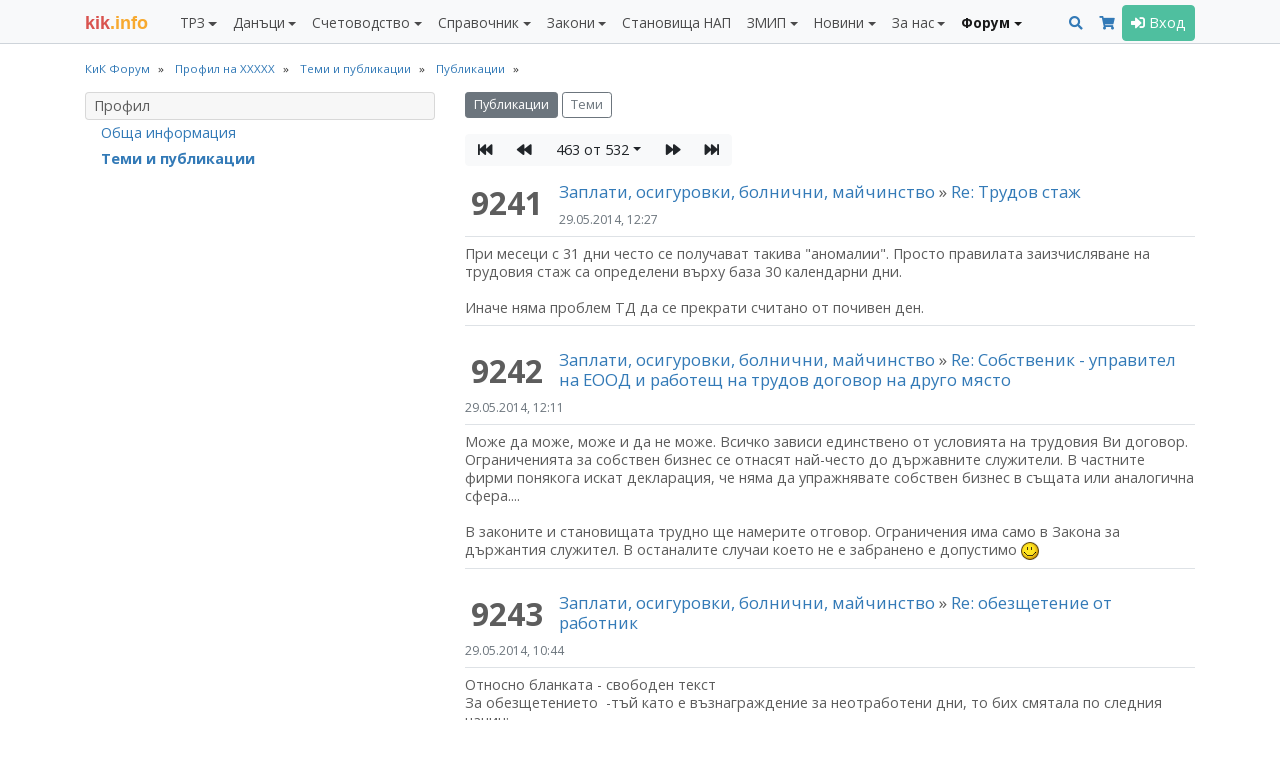

--- FILE ---
content_type: text/html; charset=UTF-8
request_url: https://kik-info.com/forum/index.php?action=profile;u=62845;area=showposts;start=9240
body_size: 24720
content:
<!doctype html>
<!--[if lt IE 7]>      <html class="no-js lt-ie9 lt-ie8 lt-ie7" lang=""> <![endif]-->
<!--[if IE 7]>         <html class="no-js lt-ie9 lt-ie8" lang=""> <![endif]-->
<!--[if IE 8]>         <html class="no-js lt-ie9" lang=""> <![endif]-->
<!--[if gt IE 8]><!--> <html class="no-js" lang=""> <!--<![endif]-->
<html lang="bg">
<head>
<meta charset="utf-8">
<meta http-equiv="X-UA-Compatible" content="IE=edge,chrome=1">
<meta name="viewport" content="width=device-width, initial-scale=1, shrink-to-fit=no"><link rel="shortcut icon" href="https://static.kik-info.com/favicon.ico" type="image/x-icon"><link rel="apple-touch-icon" sizes="180x180" href="https://static.kik-info.com/apple-touch-icon.png"><link rel="icon" type="image/png" sizes="32x32" href="https://static.kik-info.com/favicon-32x32.png"><link rel="icon" type="image/png" sizes="16x16" href="https://static.kik-info.com/favicon-16x16.png"><link rel="manifest" href="/site.webmanifest"><link rel="mask-icon" href="https://static.kik-info.com/safari-pinned-tab.svg" color="#5bbad5"><!-- Chrome, Firefox OS and Opera --><meta name="theme-color" content="#f8f9fa"><!-- Windows Phone --><meta name="msapplication-navbutton-color" content="#f8f9fa"><meta name="msapplication-TileColor" content="#f8f9fa"><!-- iOS Safari --><meta name="apple-mobile-web-app-status-bar-style" content="#f8f9fa"><link rel="stylesheet" href="https://static.kik-info.com/css/v.5.0.29.min.css"><link href="https://fonts.googleapis.com/css?family=Open+Sans:400italic,700italic,400,700&subset=latin,cyrillic" rel="stylesheet" type="text/css"><link href="https://fonts.googleapis.com/css?family=Open+Sans:400italic,700italic,400,700&subset=latin,cyrillic" rel="stylesheet">
    <!--[if lte IE 10]><script>window.location = "https://kik-info.com/errors/old-browser.php";</script><![endif]--><script src="https://static.kik-info.com/js/v.5.0.80.min.js"></script>
    <script type="text/javascript" src="https://static.kik-info.com/forum/Themes/default/scripts/script.js?5.0.80"></script>
    <script type="text/javascript" src="https://static.kik-info.com/forum/Themes/default/scripts/theme.js?5.0.80"></script>
    <script type="text/javascript"><!-- // --><![CDATA[
        var smf_theme_url = "https://kik-info.com/forum/Themes/default";
        var smf_default_theme_url = "https://kik-info.com/forum/Themes/default";
        var smf_images_url = "https://static.kik-info.com/forum/Themes/default/images";
        var smf_scripturl = "https://kik-info.com/forum/index.php";
        var smf_iso_case_folding = false;
        var smf_charset = "UTF-8";
        var ajax_notification_text = "Зареждане...";
        var ajax_notification_cancel_text = "Отказ";
// ]]></script><title>Теми и публикации - ХХХХХ</title>
<meta name="description" content="Теми и публикации - ХХХХХ" /><meta name="verify-v1" content="zqQmCrmx6mEaPg72R3POl1fDIYOpvEXR/DZMlyrCxuY=">
    <meta name="google-site-verification" content="JXkjiD6cAM3rqB6UMQ3eRJOwlyOUdHBLF4hghE_e43Q">
    <meta name="y_key" content="35f2c3ca764d18b6">
    <meta name="msvalidate.01" content="747FC9B8CA87BDD00EEF80C3D4AA5306">
    <meta property="fb:page_id" content="184441811598897">
    <meta property="fb:app_id" content="202690183100419">
    <meta property="fb:admins" content="716230838, 100002196490885">
    <meta property="og:image" content="https://kik-info.com/images/kik-info-fb-2026.png"/><link rel="help" href="https://kik-info.com/forum/index.php?action=help" />
    <link rel="search" href="https://kik-info.com/forum/index.php?action=search" />
    <link rel="contents" href="https://kik-info.com/forum/index.php" />
	<link rel="stylesheet" type="text/css" id="portal_css" href="https://kik-info.com/forum/Themes/default/css/portal.css" />
	<script type="text/javascript" src="https://static.kik-info.com/forum/Themes/default/scripts/portal.js?235"></script>
	<script language="JavaScript" type="text/javascript"><!-- // --><![CDATA[
		var sp_images_url = "https://static.kik-info.com/forum/Themes/default/images/sp";
		function sp_collapseBlock(id)
		{
			mode = document.getElementById("sp_block_" + id).style.display == "" ? 0 : 1;
			document.cookie = "sp_block_" + id + "=" + (mode ? 0 : 1);
			document.getElementById("sp_collapse_" + id).src = smf_images_url + (mode ? "/collapse.gif" : "/expand.gif");
			document.getElementById("sp_block_" + id).style.display = mode ? "" : "none";
		}
		window.addEventListener("load", sp_image_resize, false);
	// ]]></script><script>
if (top.location != self.location) {top.location = self.location.href;}
var server_path = "";$(document).ready(function () {$("#goTop").goTop();jQuery.validator.setDefaults({errorElement: 'div',errorPlacement: function (error, element) {error.addClass('invalid-feedback');element.closest('div').append(error);},highlight: function (element, errorClass, validClass) {$(element).addClass('is-invalid');},unhighlight: function (element, errorClass, validClass) {$(element).removeClass('is-invalid');}});$(".nav-tabs").responsiveTabs();$(".input_text").addClass("form-control");$(".input_file").addClass("form-control");$(".input_password").addClass("form-control");$("textarea").addClass("form-control");autosize($("textarea"));$("select").addClass("form-control");bsCustomFileInput.init();$(".button_submit").addClass("btn btn-secondary");$(document.body).on("click", ".users_alert_btn" ,function(e){e.stopPropagation();alertBox('Внимание!', '<div class="alert alert-warning" role="alert">Това действие е активно само за регистрирани потребители. <a href="/forum/index.php?action=register" class="text-info" style="text-decoration:underline;">Регистрирайте се</a> безплатно или <a href="#" data-toggle="modal" data-target="#logModal" class="text-info" style="text-decoration:underline;">влезте</a> в своя профил.</div>');});});</script><!-- Global site tag (gtag.js) - Google Analytics -->
    <script async src="https://www.googletagmanager.com/gtag/js?id=G-2QCPP8QVN8"></script>
    <script>
      window.dataLayer = window.dataLayer || [];
      function gtag(){dataLayer.push(arguments);}
      gtag('js', new Date());
      gtag('config', 'G-2QCPP8QVN8');
      setTimeout("gtag('event', 'No Bounce', { 'event_category' : 'Adjusted Bounce' })",30000);
    </script></head><body id="forum_page" class="web-page"><nav class="navbar navbar-expand-lg navbar-light bg-light fixed-top yamm" id="mainMenu"><div class="container"><a class="navbar-brand mr-0 mr-md-4" href="/" id="logo" title="КиК Инфо - Платформа за данъци и счетоводство*"><span>kik</span>.info</a><div><button class="navbar-toggler mr-2 px-2" type="button" data-toggle="collapse" data-target="#pageMenu" aria-controls="navbarNav" aria-expanded="false" aria-label="Toggle Menu Navigation"><span class="navbar-toggler-icon"></span></button><a class="navbar-toggler mr-2 px-2 text-center" href="/forum/index.php?action=search" aria-controls="navbarNav" aria-expanded="false" aria-label="Търси"><i class="fas fa-search"></i></a><a class="navbar-toggler mr-2 px-2" type="button" href="/abonament/" aria-controls="navbarNav" aria-expanded="false" aria-label="Абонамент"><i class="fas fa-shopping-cart " style="color:#337ab7;"></i></a><button class="navbar-toggler px-2" type="button" data-toggle="collapse" data-target="#pageMenuProfile" aria-controls="navbarNav" aria-expanded="false" aria-label="Toggle Profile Navigation"><i class="fas fa-user"></i></button></div><div class="collapse navbar-collapse" id="pageMenu"><ul class="navbar-nav mt-3 mt-lg-0 mr-auto"><li class="nav-item dropdown"><a class="nav-link dropdown-toggle" href="/trz/" id="nbDML13" role="button" data-toggle="dropdown" aria-haspopup="true" aria-expanded="false">ТРЗ</a><div class="dropdown-menu pb-0 yamm-fw" role="menu" aria-labelledby="nbDML13"><div class="row no-gutters pb-0"><div class="col-md-6"><div class="mb-2"><h6 class="dropdown-header">Възнаграждения</h6><a class="dropdown-item " href="/trz/zaplata.php">Калкулатор: Заплата по трудов договор и всички начисления</a><a class="dropdown-item " href="/trz/zaplata-bruto.php">Калкулатор: Фиш за работна заплата бруто-нето</a><a class="dropdown-item " href="/trz/zaplata-neto.php">Калкулатор: Фиш за работна заплата нето-бруто</a><a class="dropdown-item " href="/trz/razhodi-za-rabotodatelia.php">Калкулатор: Разходи за работодателя по трудов договор</a><a class="dropdown-item " href="/trz/dogovor-za-upravlenie-i-kontrol.php">Калкулатор: Договор за управление и контрол</a><a class="dropdown-item " href="/trz/grajdanski-dogovor.php">Калкулатор: Граждански договор <span class="badge badge-pill badge-success badge-subscription text-white"><i class="fas fa-font"></i></span> </a><a class="dropdown-item " href="/trz/naem.php">Калкулатор: Доход от наем <span class="badge badge-pill badge-success badge-subscription text-white"><i class="fas fa-font"></i></span> </a><a class="dropdown-item " href="/trz/osigurovki-samoosiguriavashtose-lice.php">Калкулатор: Самоосигуряващо се лице <span class="badge badge-pill badge-success badge-subscription text-white"><i class="fas fa-font"></i></span> </a><a class="dropdown-item " href="/trz/kooperator.php">Калкулатор: Членове кооператори</a><a class="dropdown-item " href="/trz/zaplata-po-chlen-114.php">Калкулатор: Заплата по трудов договор по чл. 114 КТ</a><a class="dropdown-item " href="/trz/mod-pri-nepulno-rabotno-vreme.php">Калкулатор: МОД при непълно работно време</a><a class="dropdown-item " href="/trz/zapor-po-chl-446.php">Калкулатор: Изчисление на запор по чл. 446 от ГПК <span class="badge badge-pill badge-success badge-subscription text-white"><i class="fas fa-font"></i></span> </a></div><div class="mb-2"><h6 class="dropdown-header">Стаж</h6><a class="dropdown-item " href="/trz/trudov-staj-za-period.php">Калкулатор: Трудов стаж за период <span class="badge badge-pill badge-success badge-subscription text-white"><i class="fas fa-font"></i></span> </a><a class="dropdown-item " href="/trz/osiguritelen-staj-za-period.php">Калкулатор: Осигурителен стаж за период <span class="badge badge-pill badge-success badge-subscription text-white"><i class="fas fa-font"></i></span> </a><a class="dropdown-item " href="/trz/sbor-na-trudov-staj.php">Калкулатор: Сбор на трудов стаж <span class="badge badge-pill badge-success badge-subscription text-white"><i class="fas fa-font"></i></span> </a><a class="dropdown-item " href="/trz/sbor-na-osiguritelen-staj.php">Калкулатор: Сбор на осигурителен стаж <span class="badge badge-pill badge-success badge-subscription text-white"><i class="fas fa-font"></i></span> </a><a class="dropdown-item " href="/trz/preobrazuvane-na-osiguritelen-staj.php">Калкулатор: Категориен стаж I, II към III <span class="badge badge-pill badge-success badge-subscription text-white"><i class="fas fa-font"></i></span> </a><a class="dropdown-item " href="/trz/calendarni-dni.php">Брой работни и календарни дни между две дати <span class="badge badge-pill badge-success badge-subscription text-white"><i class="fas fa-font"></i></span> </a></div></div><div class="col-md-6"><div class="mb-2"><h6 class="dropdown-header">Отпуски</h6><a class="dropdown-item " href="/trz/broi-dni-platen-otpusk-pri-nepulna-godina.php">Калкулатор: Платен отпуск при непълна година <span class="badge badge-pill badge-success badge-subscription text-white"><i class="fas fa-font"></i></span> </a><a class="dropdown-item " href="/trz/obezshtetenie-za-neizpolzvan-otpusk.php">Калкулатор: Обезщетение за отпуски по чл.224 КТ <span class="badge badge-pill badge-success badge-subscription text-white"><i class="fas fa-font"></i></span> </a><a class="dropdown-item " href="/trz/molba-i-zapoved-za-otpusk.php">Приложение: Молба и заповед за отпуск</a><a class="dropdown-item " href="/trz/godishen-grafik-za-otpuski.php">Приложение: График за отпуски</a><a class="dropdown-item " href="/trz/maichinstvo.php">Калкулатор: Майчинство 2026</a></div><div class="mb-2"><h6 class="dropdown-header">Документи</h6><a class="dropdown-item " href="/trz/up2.php">Приложение: Издаване на УП-2 <span class="badge badge-pill badge-success badge-subscription text-white"><i class="fas fa-font"></i></span> </a><a class="dropdown-item " href="/trz/up3.php">Приложение: Издаване на УП-3 <span class="badge badge-pill badge-success badge-subscription text-white"><i class="fas fa-font"></i></span> </a><a class="dropdown-item " href="/trz/zapoved-za-ednostranno-uvelichenie-na-zaplata.php">Приложение: Заповеди за увеличение на заплати <span class="badge badge-pill badge-success badge-subscription text-white"><i class="fas fa-font"></i></span> </a><a class="dropdown-item " href="/trz/dopalnitelno-sporazumenie-za-promiana-na-zaplata.php">Приложение: Допълнителни споразумения за промяна на заплати <span class="badge badge-pill badge-success badge-subscription text-white"><i class="fas fa-font"></i></span> </a><a class="dropdown-item " href="/trz/uvedomlemnie-ot-rabotodatelia-po-chlen-37a-ot-NRVPO.php">Приложение: Уведомления от работодателя за неползвани отпуски <span class="badge badge-pill badge-success badge-subscription text-white"><i class="fas fa-font"></i></span>  <i class="fas fa-hand-point-left text-warning" title="Актуално"></i> </a><a class="dropdown-item " href="/trz/molba-za-napuskane-po-vzaimno-saglasie.php">Приложение: Молба за напускане по взаимно съгласие и предизвестие</a><a class="dropdown-item " href="/danatsi/smetka-za-izplateni-sumi.php">Приложение: Издаване на Сметка за изплатени суми (СИС) <span class="badge badge-pill badge-success badge-subscription text-white"><i class="fas fa-font"></i></span> </a><a class="dropdown-item " href="/schetovodstvo/platejno-narejdane-budget.php">Приложение: Платежни нареждания/вносни бележки към бюджета <span class="badge badge-pill badge-success badge-subscription text-white"><i class="fas fa-font"></i></span> </a><a class="dropdown-item " href="/schetovodstvo/platejno-narejdane.php">Приложение: Издаване на платежни и вносни бележки <span class="badge badge-pill badge-success badge-subscription text-white"><i class="fas fa-font"></i></span> </a></div><div class="mb-2"><h6 class="dropdown-header">Наръчници</h6><a class="dropdown-item " href="/trz/naruchnik-osiguriavane/">Наръчник по осигуряване</a><a class="dropdown-item " href="/trz/naruchnik-za-prilojimo-zakonodatelstvo/">Наръчник по приложимо законодателство</a><a class="dropdown-item " href="/trz/naruchnik-za-izprashtane-na-rabota-v-ES-EIP-Shveicaria.php">Наръчник по изпращане в ЕС, ЕИП и Щвейцария</a></div></div></div></div></li><li class="nav-item dropdown"><a class="nav-link dropdown-toggle" href="/danatsi/" id="nbDML38" role="button" data-toggle="dropdown" aria-haspopup="true" aria-expanded="false">Данъци</a><div class="dropdown-menu pb-0 yamm-fw" role="menu" aria-labelledby="nbDML38"><div class="row no-gutters pb-0"><div class="col-md-6"><div class="mb-2"><h6 class="dropdown-header">ЗДДС</h6><a class="dropdown-item " href="/danatsi/dds-stavki-v-bulgaria.php">ДДС ставки и основания за неначисляване на ДДС <span class="badge badge-pill badge-success badge-subscription text-white"><i class="fas fa-font"></i></span> </a><a class="dropdown-item " href="/danatsi/vat-calculator.php">Калкулатор: ДДС (бруто-нето)</a><a class="dropdown-item " href="/danatsi/proverka-na-dds-nomer-v-vies.php">Проверка на ДДС номер във VIES</a><a class="dropdown-item " href="/danatsi/dds-procedura-i-prilojenie-6.php">Калкулатор: ДДС процедура за приспадане <span class="badge badge-pill badge-success badge-subscription text-white"><i class="fas fa-font"></i></span> </a><a class="dropdown-item " href="/danatsi/proverka-za-miasto-na-izpulnenie-pri-usluga-vat.php">Приложение: Място на изпълнение при доставка на услуги (чл. 20б-24 ЗДДС) <span class="badge badge-pill badge-success badge-subscription text-white"><i class="fas fa-font"></i></span> </a><a class="dropdown-item " href="/danatsi/protocol-117.php">Приложение: Издаване на протокол по чл. 117 от ЗДДС <span class="badge badge-pill badge-success badge-subscription text-white"><i class="fas fa-font"></i></span> </a><a class="dropdown-item " href="/danatsi/lichno-polzvane.php">Калкулатор: ДДС върху лично ползване и протокол <span class="badge badge-pill badge-success badge-subscription text-white"><i class="fas fa-font"></i></span>  <i class="fas fa-hand-point-left text-warning" title="Актуално"></i> </a><a class="dropdown-item " href="/danatsi/zapoved-za-neizpolzvane-na-slujebnno-imushtestvo.php">Заповед служебното имущество - лични нужди <span class="badge badge-pill badge-success badge-subscription text-white"><i class="fas fa-font"></i></span> </a><a class="dropdown-item " href="/danatsi/preizchisliavane-chastichen-danachen-kredit-po-chl-73.php">Калкулатор: Преизчисляване частичен данъчен кредит по чл. 73, ал. 8 <span class="badge badge-pill badge-success badge-subscription text-white"><i class="fas fa-font"></i></span> </a><a class="dropdown-item " href="/danatsi/korekcia-na-dds-chl-79-1-3.php">Калкулатор: Корекция на ДДС при брак, липси и доставки (чл. 79, ал. 1-3) <span class="badge badge-pill badge-success badge-subscription text-white"><i class="fas fa-font"></i></span> </a><a class="dropdown-item " href="/danatsi/korekcia-na-dds-chl-79-5.php">Калкулатор: Корекция на ДДС в увеличение на данъчен кредит (чл. 79, ал. 5) <span class="badge badge-pill badge-success badge-subscription text-white"><i class="fas fa-font"></i></span> </a><a class="dropdown-item " href="/danatsi/korekcia-na-dds-chl-79a.php">Калкулатор: Корекция на ДДС при изменение в ползването на ДА и имоти (чл. 79а) <span class="badge badge-pill badge-success badge-subscription text-white"><i class="fas fa-font"></i></span> </a><a class="dropdown-item " href="/danatsi/korekcia-na-dds-chl-79b.php">Калкулатор: Корекция на ДДС при изменение в ползването на услуги (чл. 79б) <span class="badge badge-pill badge-success badge-subscription text-white"><i class="fas fa-font"></i></span> </a><a class="dropdown-item " href="/danatsi/dds-stavki-v-ec.php">ДДС ставки в ЕС <span class="badge badge-pill badge-success badge-subscription text-white"><i class="fas fa-font"></i></span> </a><a class="dropdown-item " href="/danatsi/dds-oboroti-v-ec-2023.php">Оборот за регистрация по ДДС в ЕС <span class="badge badge-pill badge-success badge-subscription text-white"><i class="fas fa-font"></i></span> </a><a class="dropdown-item " href="/danatsi/proverka-na-tin-nomer-v-vies.php">Проверка на данъчните номера (TIN) за ЕС</a><a class="dropdown-item " href="/danatsi/naruchnik-zdds/">Наръчник по ДДС</a><a class="dropdown-item " href="/danatsi/naruchnik-za-vuzstanoviavane-na-dds-na-lice-ES/">Наръчник за възстановяване на ДДС на лице от ЕС</a><a class="dropdown-item " href="/danatsi/obiasnitelni-belejki-otnosno-pravilata-za-dds-pri-elektronnata-tagovia.php">ДДС при е-търговията (обяснителни бележки) <span class="badge badge-pill badge-success badge-subscription text-white"><i class="fas fa-font"></i></span> </a></div><div class="mb-2"><h6 class="dropdown-header">ДОПК</h6><a class="dropdown-item " href="/danatsi/naruchnik-dopk/">Наръчник по ДОПК I и II</a><a class="dropdown-item " href="/danatsi/naruchnik-po-transferno-cenoobrazuvane/">Наръчник по трансферно ценообразуване</a></div></div><div class="col-md-6"><div class="mb-2"><h6 class="dropdown-header">ЗКПО</h6><a class="dropdown-item " href="/danatsi/avansovi-vnoski.php">Калкулатор: Авансови вноски ЗКПО <span class="badge badge-pill badge-success badge-subscription text-white"><i class="fas fa-font"></i></span> </a><a class="dropdown-item " href="/danatsi/promiana-na-avansovi-vnoski.php">Калкулатор: Промяна на авансови вноски ЗКПО (чл. 88) <span class="badge badge-pill badge-success badge-subscription text-white"><i class="fas fa-font"></i></span> </a><a class="dropdown-item " href="/danatsi/razhodi-v-natura.php">Калкулатор: Данък натура по ЗКПО върху лично ползване <span class="badge badge-pill badge-success badge-subscription text-white"><i class="fas fa-font"></i></span>  <i class="fas fa-hand-point-left text-warning" title="Актуално"></i> </a><a class="dropdown-item " href="/danatsi/slaba-kapitalizacia-po-zkpo.php">Калкулатор: Слаба капитализация по ЗКПО <span class="badge badge-pill badge-success badge-subscription text-white"><i class="fas fa-font"></i></span>  <i class="fas fa-hand-point-left text-warning" title="Актуално"></i> </a><a class="dropdown-item " href="/danatsi/prenasiane-na-danachna-zaguba-po-zkpo.php">Калкулатор: Пренасяне на данъчна загуба по ЗКПО <span class="badge badge-pill badge-success badge-subscription text-white"><i class="fas fa-font"></i></span>  <i class="fas fa-hand-point-left text-warning" title="Актуално"></i> </a><a class="dropdown-item " href="/danatsi/uvelicenia-na-schetovodnia-finansov-rezultat.php">Увеличения на счетоводния финансов резултат <span class="badge badge-pill badge-success badge-subscription text-white"><i class="fas fa-font"></i></span> </a><a class="dropdown-item " href="/danatsi/namalenia-na-schetovodnia-finansov-rezultat.php">Намаления на счетоводния финансов резултат <span class="badge badge-pill badge-success badge-subscription text-white"><i class="fas fa-font"></i></span> </a><a class="dropdown-item " href="/danatsi/danachni-amortiziruemi-aktivi.php">Данъчни амортизируеми активи (ЗКПО) <span class="badge badge-pill badge-success badge-subscription text-white"><i class="fas fa-font"></i></span> </a><a class="dropdown-item " href="/danatsi/jurisdikcii-s-prefercialen-danachen-regim/">Списък на офшорните зони <span class="badge badge-pill badge-success badge-subscription text-white"><i class="fas fa-font"></i></span> </a><a class="dropdown-item " href="/danatsi/svurzani-lica.php">Свързани лица (ДОПК, ЗКПО, НСС) <span class="badge badge-pill badge-success badge-subscription text-white"><i class="fas fa-font"></i></span> </a><a class="dropdown-item " href="/danatsi/naruchnik-zkpo/">Наръчник по ЗКПО</a><a class="dropdown-item " href="/schetovodstvo/razpredelenie-na-dividenti.php">Приложение: Разпределение на дивиденти (+Eng) <span class="badge badge-pill badge-success badge-subscription text-white"><i class="fas fa-font"></i></span> </a></div><div class="mb-2"><h6 class="dropdown-header">ЗДДФЛ</h6><a class="dropdown-item " href="/danatsi/smetka-za-izplateni-sumi.php">Приложение: Издаване на Сметка за изплатени суми (СИС) <span class="badge badge-pill badge-success badge-subscription text-white"><i class="fas fa-font"></i></span> </a><a class="dropdown-item " href="/danatsi/naruchnik-zddfl/">Наръчник по ЗДДФЛ</a><a class="dropdown-item " href="/schetovodstvo/razpredelenie-na-dividenti.php">Приложение: Разпределение на дивиденти (+Eng) <span class="badge badge-pill badge-success badge-subscription text-white"><i class="fas fa-font"></i></span> </a></div><div class="mb-2"><h6 class="dropdown-header">Други</h6><a class="dropdown-item " href="/danatsi/freelancer-eood.php">Калкулатор: Кое е по-изгодно ЕООД или freelancer? <i class="fas fa-hand-point-left text-warning" title="Актуално"></i> </a><a class="dropdown-item " href="/danatsi/patenten-danak.php">ЗМДТ: Патентен данък</a><a class="dropdown-item " href="/schetovodstvo/check-list-prikliuchvane.php">Чек лист Приключване 2025 и Подготовка 2026 <i class="fas fa-hand-point-left text-warning" title="Актуално"></i> </a></div></div></div></div></li><li class="nav-item dropdown"><a class="nav-link dropdown-toggle" href="/schetovodstvo/" id="nbDML65" role="button" data-toggle="dropdown" aria-haspopup="true" aria-expanded="false">Счетоводство</a><div class="dropdown-menu pb-0 yamm-fw" role="menu" aria-labelledby="nbDML65"><div class="row no-gutters pb-0"><div class="col-md-6"><div class="mb-2"><h6 class="dropdown-header">Документи</h6><a class="dropdown-item " href="/schetovodstvo/invoice.php">Приложение: Фактуриране (+Eng)</a><a class="dropdown-item " href="/schetovodstvo/proform.php">Приложение: Проформа фактура (+Eng)</a><a class="dropdown-item " href="/schetovodstvo/puten-list.php">Приложение: Издаване на пътни листа <span class="badge badge-pill badge-success badge-subscription text-white"><i class="fas fa-font"></i></span> </a><a class="dropdown-item " href="/schetovodstvo/zapoved-za-komandirovka.php">Приложение: Командировъчни в страната (+Eng) <span class="badge badge-pill badge-success badge-subscription text-white"><i class="fas fa-font"></i></span> </a><a class="dropdown-item " href="/schetovodstvo/zapoved-za-komandirovka-v-chujbina.php">Приложение: Командировъчни в чужбина по чл. 121 КТ (+Eng) <span class="badge badge-pill badge-success badge-subscription text-white"><i class="fas fa-font"></i></span> </a><a class="dropdown-item " href="/schetovodstvo/platejno-narejdane-budget.php">Приложение: Платежни нареждания/вносни бележки към бюджета <span class="badge badge-pill badge-success badge-subscription text-white"><i class="fas fa-font"></i></span> </a><a class="dropdown-item " href="/schetovodstvo/platejno-narejdane.php">Приложение: Издаване на платежни и вносни бележки <span class="badge badge-pill badge-success badge-subscription text-white"><i class="fas fa-font"></i></span> </a><a class="dropdown-item " href="/schetovodstvo/sporazumenie-za-prihvashtane.php">Приложение: Споразумение за прихващане (+Eng) <span class="badge badge-pill badge-success badge-subscription text-white"><i class="fas fa-font"></i></span> </a><a class="dropdown-item " href="/schetovodstvo/razpredelenie-na-dividenti.php">Приложение: Разпределение на дивиденти (+Eng) <span class="badge badge-pill badge-success badge-subscription text-white"><i class="fas fa-font"></i></span> </a></div><div class="mb-2"><h6 class="dropdown-header">Финансови</h6><a class="dropdown-item " href="/spravochnik/osnoven-lihven-procent.php">Основен лихвен процент по дати <span class="badge badge-pill badge-success badge-subscription text-white"><i class="fas fa-font"></i></span> </a><a class="dropdown-item " href="/spravochnik/ecb-mro.php">Лихвен процент на ЕЦБ (MRO) <span class="badge badge-pill badge-success badge-subscription text-white"><i class="fas fa-font"></i></span>  <i class="fas fa-bell text-danger" title="Ново"></i>  </a><a class="dropdown-item " href="/spravochnik/inflacia-po-godini.php">Инфлация по години <span class="badge badge-pill badge-success badge-subscription text-white"><i class="fas fa-font"></i></span>  <i class="fas fa-hand-point-left text-warning" title="Актуално"></i> </a><a class="dropdown-item " href="/schetovodstvo/lihvi.php">Калкулатор за лихви (проста и сложна) <span class="badge badge-pill badge-success badge-subscription text-white"><i class="fas fa-font"></i></span> </a><a class="dropdown-item " href="/schetovodstvo/dogovorna-lihva-s-olp.php">Калкулатор за договорна лихва ОЛП+% <span class="badge badge-pill badge-success badge-subscription text-white"><i class="fas fa-font"></i></span> </a><a class="dropdown-item " href="/schetovodstvo/zakonova-lihva.php">Калкулатор за законна лихва <span class="badge badge-pill badge-success badge-subscription text-white"><i class="fas fa-font"></i></span> </a><a class="dropdown-item " href="/schetovodstvo/crediten-kalkulator.php">Кредитен калкулатор</a><a class="dropdown-item " href="/schetovodstvo/valuten-kalkulator.php">Валутен калкулатор</a><a class="dropdown-item " href="/schetovodstvo/inflacia.php">Калкулатор: Инфлация за период <span class="badge badge-pill badge-success badge-subscription text-white"><i class="fas fa-font"></i></span> </a><a class="dropdown-item " href="/schetovodstvo/godishna-inflacia.php">Калкулатор: Показатели за инфлация <span class="badge badge-pill badge-success badge-subscription text-white"><i class="fas fa-font"></i></span> </a><a class="dropdown-item " href="/schetovodstvo/norma-na-pechalba.php">Калкулатор: Норма на печалба</a></div></div><div class="col-md-6"><div class="mb-2"><h6 class="dropdown-header">Закон за счетоводството</h6><a class="dropdown-item " href="/schetovodstvo/proverka-za-sastavitel-na-finansovi-otcheti.php">Проверка за съставители на финансови отчети по ЗСч</a><a class="dropdown-item " href="/schetovodstvo/proverka-za-kategoria-predpriatie.php">Проверка за категория предприятие <span class="badge badge-pill badge-success badge-subscription text-white"><i class="fas fa-font"></i></span>  <i class="fas fa-hand-point-left text-warning" title="Актуално"></i> </a><a class="dropdown-item " href="/schetovodstvo/proverka-za-grupa-predpriatia.php">Проверка за категория на група предприятия <span class="badge badge-pill badge-success badge-subscription text-white"><i class="fas fa-font"></i></span> </a><a class="dropdown-item " href="/schetovodstvo/proverka-za-zaduljitelen-odit.php">Проверка за задължителен одит <span class="badge badge-pill badge-success badge-subscription text-white"><i class="fas fa-font"></i></span>  <i class="fas fa-hand-point-left text-warning" title="Актуално"></i> </a><a class="dropdown-item " href="/schetovodstvo/proverka-za-zaduljitelen-odit-na-ulnc.php">Проверка за задължителен одит ЮЛНЦ <span class="badge badge-pill badge-success badge-subscription text-white"><i class="fas fa-font"></i></span> </a><a class="dropdown-item " href="/schetovodstvo/predriatia-ot-obshtestven-interest.php">Предприятия от обществен интерес по ЗСч (ПОИ) <span class="badge badge-pill badge-success badge-subscription text-white"><i class="fas fa-font"></i></span> </a></div><div class="mb-2"><h6 class="dropdown-header">Годишно счетоводно приключване</h6><a class="dropdown-item " href="/schetovodstvo/check-list-prikliuchvane.php">Чек лист Приключване 2025 и Подготовка 2026 <i class="fas fa-hand-point-left text-warning" title="Актуално"></i> </a><a class="dropdown-item " href="/gfo-register/">Публикуване на ГФО</a><a class="dropdown-item " href="/schetovodstvo/gfo-mikropredriatie.php">Приложение: ГФО на микропредприятие (+Eng) <span class="badge badge-pill badge-success badge-subscription text-white"><i class="fas fa-font"></i></span> </a><a class="dropdown-item " href="/schetovodstvo/gfo-malkopredriatie.php">Приложение: ГФО на малко предприятие (+Eng) <span class="badge badge-pill badge-success badge-subscription text-white"><i class="fas fa-font"></i></span> </a><a class="dropdown-item " href="/schetovodstvo/gfo-ulnc-mikropredriatie.php">Приложение: ГФО на ЮЛНЦ (микропредприятие) (+Eng) <span class="badge badge-pill badge-success badge-subscription text-white"><i class="fas fa-font"></i></span> </a><a class="dropdown-item " href="/schetovodstvo/gfo-ulnc-malkopredriatie.php">Приложение: ГФО на ЮЛНЦ (малко предприятие) (+Eng) <span class="badge badge-pill badge-success badge-subscription text-white"><i class="fas fa-font"></i></span> </a><a class="dropdown-item " href="/schetovodstvo/nulev-gfo.php">Приложение: Нулев ГФО (+Eng)</a><a class="dropdown-item " href="/schetovodstvo/declaracia-za-lipsa-na-deinost.php">Приложение: Декларация за липса на дейност <span class="badge badge-pill badge-success badge-subscription text-white"><i class="fas fa-font"></i></span> </a></div></div></div></div></li><li class="nav-item dropdown"><a class="nav-link dropdown-toggle" href="/spravochnik/" id="nbDML24" role="button" data-toggle="dropdown" aria-haspopup="true" aria-expanded="false">Справочник</a><div class="dropdown-menu pb-0 yamm-fw" role="menu" aria-labelledby="nbDML24"><div class="row no-gutters pb-0"><div class="col-md-4"><div class="mb-2"><h6 class="dropdown-header">Класификатори</h6><a class="dropdown-item " href="/spravochnik/mod/">МОД 2026</a><a class="dropdown-item " href="/spravochnik/tzpb/">ТЗПБ 2026</a><a class="dropdown-item " href="/spravochnik/mrz.php">МРЗ по години (1965 - 2026)</a><a class="dropdown-item " href="/spravochnik/maksimalen-osiguritelen-dohod.php">Максимален осигурителен доход (2000 - 2026)</a><a class="dropdown-item " href="/spravochnik/nkpd-2011/">НКПД 2011, актуален за 2026</a><a class="dropdown-item " href="/spravochnik/kid/">КИД 2025, актуален за 2026</a><a class="dropdown-item " href="/spravochnik/kpid/">КПИД, актуален за 2026</a><a class="dropdown-item " href="/spravochnik/ekda.php">ЕКДА, актуален за 2026</a><a class="dropdown-item " href="/spravochnik/ekatte.php">ЕКАТТЕ, актуален за 2026</a><a class="dropdown-item " href="/spravochnik/kombinirana-nomenklatura/">Комбинирана номенклатура 2026</a><a class="dropdown-item " href="/spravochnik/stoki-s-visok-finansov-risk/">Стоки с висок фискален риск 2026</a></div><div class="mb-2"><h6 class="dropdown-header">Календари</h6><a class="dropdown-item " href="/trz/calendarni-dni.php">Брой работни и календарни дни между две дати <span class="badge badge-pill badge-success badge-subscription text-white"><i class="fas fa-font"></i></span> </a><a class="dropdown-item " href="/spravochnik/calendar/2026/">Работни дни и почивни дни за 2026</a><a class="dropdown-item " href="/spravochnik/currency-rates.php">Валутни курсове (по дата)</a><a class="dropdown-item " href="/spravochnik/osnoven-lihven-procent.php">Основен лихвен процент по дати <span class="badge badge-pill badge-success badge-subscription text-white"><i class="fas fa-font"></i></span> </a><a class="dropdown-item " href="/spravochnik/ecb-mro.php">Лихвен процент на ЕЦБ (MRO) <span class="badge badge-pill badge-success badge-subscription text-white"><i class="fas fa-font"></i></span>  <i class="fas fa-bell text-danger" title="Ново"></i>  </a><a class="dropdown-item " href="/spravochnik/inflacia-po-godini.php">Инфлация по години <span class="badge badge-pill badge-success badge-subscription text-white"><i class="fas fa-font"></i></span>  <i class="fas fa-hand-point-left text-warning" title="Актуално"></i> </a></div></div><div class="col-md-4"><div class="mb-2"><h6 class="dropdown-header">Плащане на данъци и осигуровки</h6><a class="dropdown-item " href="/spravochnik/osigurovki-i-danaci/">Осигуровки проценти 2026 (таблица)</a><a class="dropdown-item " href="/spravochnik/bankovi-smetki-na-nap.php">Банкови сметки на НАП</a><a class="dropdown-item " href="/spravochnik/ofisi-na-nap-v-stranata.php">Офиси на НАП</a><a class="dropdown-item " href="/spravochnik/ofisi-na-noi-v-stranata.php">Офиси на НОИ</a><a class="dropdown-item " href="/spravochnik/dlujnici-i-izdirvani-lica-ot-nap.php">Длъжници и издирвани лица от НАП</a></div><div class="mb-2"><h6 class="dropdown-header">Проверки</h6><a class="dropdown-item " href="/spravochnik/proverka-na-bulstat.php">Проверка на ЕИК/БУЛСТАТ в ТР <span class="badge badge-pill badge-success badge-subscription text-white"><i class="fas fa-font"></i></span> </a><a class="dropdown-item " href="/spravochnik/proverka-na-egn.php">Проверка на ЕГН/ЛНЧ</a><a class="dropdown-item " href="/spravochnik/proverka-na-iban.php">Проверка на IBAN</a><a class="dropdown-item " href="/danatsi/proverka-na-dds-nomer-v-vies.php">Проверка на ДДС номер във VIES</a><a class="dropdown-item " href="/danatsi/proverka-na-tin-nomer-v-vies.php">Проверка на данъчните номера (TIN) за ЕС</a></div></div><div class="col-md-4"><div class="mb-2"><h6 class="dropdown-header">Речници</h6><a class="dropdown-item " href="/spravochnik/schetovoden-rechnik-bg.php">Българо-Английски Счетоводен речник</a><a class="dropdown-item " href="/spravochnik/schetovoden-rechnik-en.php">Английско-Български Счетоводен речник</a><a class="dropdown-item " href="/spravochnik/finansov-rechnik.php">Финансов речник</a><a class="dropdown-item " href="/spravochnik/borsov-rechnik.php">Борсов речник</a></div><div class="mb-2"><h6 class="dropdown-header">Други</h6><a class="dropdown-item " href="/spravochnik/banks.php">Банки и банкови клонове</a><a class="dropdown-item " href="/danatsi/jurisdikcii-s-prefercialen-danachen-regim/">Списък на офшорните зони <span class="badge badge-pill badge-success badge-subscription text-white"><i class="fas fa-font"></i></span> </a><a class="dropdown-item " href="/gfo-register/">Публикуване на ГФО</a></div><div class="mb-2"><h6 class="dropdown-header">AI</h6><a class="dropdown-item " href="/spravochnik/kik-aichat.php">KiK AIChat</a></div></div></div></div></li><li class="nav-item dropdown"><a class="nav-link dropdown-toggle" href="/normativna-baza/" id="nbDMLNB" role="button" data-toggle="dropdown" aria-haspopup="true" aria-expanded="false">Закони</a><div class="dropdown-menu pb-0 yamm-fw" role="menu" aria-labelledby="nbDMLNB"><div class="row no-gutters pb-0"><div class="col-md-2"><div class="mb-0"><a class="dropdown-item mt-2" href="/normativna-baza/biblioteka/"><i class="fas fa-star"></i> Любими</a></div><div class="mb-2"><h6 class="dropdown-header">По актове</h6><a class="dropdown-item" href="/normativna-baza/zakoni/">Закони</a><a class="dropdown-item" href="/normativna-baza/kodeksi/">Кодекси</a><a class="dropdown-item" href="/normativna-baza/pravilnici/">Правилници</a><a class="dropdown-item" href="/normativna-baza/naredbi/">Наредби</a><a class="dropdown-item" href="/normativna-baza/siddo/">СИДДО</a><a class="dropdown-item" href="/normativna-baza/nss/">НСС</a><a class="dropdown-item" href="/normativna-baza/direktivi/">Директиви</a><a class="dropdown-item" href="/normativna-baza/reglamenti/">Регламенти</a><a class="dropdown-item" href="/normativna-baza/postanovlenia/">Постановления</a><a class="dropdown-item" href="/normativna-baza/instrukcii/">Инструкции</a><a class="dropdown-item" href="/normativna-baza/tarifa/">Тарифи</a><a class="dropdown-item" href="/normativna-baza/drugi/">Други</a></div></div><div class="col-md-2"><div class="mb-2"><em class="dropdown-header text-small pb-0">*Най-често използвани</em><h6 class="dropdown-header">Данъци и счетоводство</h6><a class="dropdown-item " href="/normativna-baza/zakoni/zdds/" title="ЗАКОН ЗА ДАНЪК ВЪРХУ ДОБАВЕНАТА СТОЙНОСТ">ЗДДС</a><a class="dropdown-item " href="/normativna-baza/pravilnici/ppzdds/" title="ПРАВИЛНИК ЗА ПРИЛАГАНЕ НА ЗАКОНА ЗА ДАНЪК ВЪРХУ ДОБАВЕНАТА СТОЙНОСТ">ППЗДДС</a><a class="dropdown-item " href="/normativna-baza/zakoni/zkpo/" title="ЗАКОН ЗА КОРПОРАТИВНОТО ПОДОХОДНО ОБЛАГАНЕ">ЗКПО</a><a class="dropdown-item " href="/normativna-baza/zakoni/zddfl/" title="ЗАКОН ЗА ДАНЪЦИТЕ ВЪРХУ ДОХОДИТЕ НА ФИЗИЧЕСКИТЕ ЛИЦА">ЗДДФЛ</a><a class="dropdown-item " href="/normativna-baza/naredbi/h-18/" title="НАРЕДБА № Н-18 ОТ 13 ДЕКЕМВРИ 2006 Г. ЗА РЕГИСТРИРАНЕ И ОТЧИТАНЕ ЧРЕЗ ФИСКАЛНИ УСТРОЙСТВА НА ПРОДАЖБИТЕ В ТЪРГОВСКИТЕ ОБЕКТИ, ИЗИСКВАНИЯТА КЪМ СОФТУЕРИТЕ ЗА УПРАВЛЕНИЕТО ИМ И ИЗИСКВАНИЯ КЪМ ЛИЦАТА, КОИТО ИЗВЪРШВАТ ПРОДАЖБИ ЧРЕЗ ЕЛЕКТРОНЕН МАГАЗИН">Наредба № Н-18</a><a class="dropdown-item " href="/normativna-baza/zakoni/zsch/" title="ЗАКОН ЗА СЧЕТОВОДСТВОТО">ЗСч</a><a class="dropdown-item " href="/normativna-baza/nss/" title="НАЦИОНАЛНИ СЧЕТОВОДНИ СТАНДАРТИ">НСС</a><a class="dropdown-item " href="/normativna-baza/kodeksi/dopk/" title="ДАНЪЧНО-ОСИГУРИТЕЛЕН ПРОЦЕСУАЛЕН КОДЕКС">ДОПК</a><a class="dropdown-item " href="/normativna-baza/zakoni/zmdt/" title="ЗАКОН ЗА МЕСТНИТЕ ДАНЪЦИ И ТАКСИ">ЗМДТ</a></div></div><div class="col-md-2"><div class="mb-2"><em class="dropdown-header text-small pb-0 d-none d-md-block">&nbsp;</em><h6 class="dropdown-header">Командировки</h6><a class="dropdown-item " href="/normativna-baza/naredbi/nks/" title="НАРЕДБА ЗА КОМАНДИРОВКИТЕ В СТРАНАТА">НКС</a><a class="dropdown-item " href="/normativna-baza/naredbi/nsksch/" title="НАРЕДБА ЗА СЛУЖЕБНИТЕ КОМАНДИРОВКИ И СПЕЦИАЛИЗАЦИИ В ЧУЖБИНА">НСКСЧ</a><a class="dropdown-item " href="/normativna-baza/naredbi/ndkch/" title="НАРЕДБА ЗА ДЪЛГОСРОЧНИТЕ КОМАНДИРОВКИ В ЧУЖБИНА">НДКЧ</a><a class="dropdown-item " href="/normativna-baza/naredbi/nupkirsrpu/" title="НАРЕДБА ЗА УСЛОВИЯТА И РЕДА ЗА КОМАНДИРОВАНЕ И ИЗПРАЩАНЕ НА РАБОТНИЦИ И СЛУЖИТЕЛИ В РАМКИТЕ НА ПРЕДОСТАВЯНЕ НА УСЛУГИ">НУРКИРСРПУ</a></div></div><div class="col-md-2"><div class="mb-md-2"><em class="dropdown-header text-small pb-0 d-none d-md-block">&nbsp;</em><h6 class="dropdown-header">ТРЗ и осигуряване</h6><a class="dropdown-item " href="/normativna-baza/kodeksi/kt/" title="КОДЕКС НА ТРУДА">КТ</a><a class="dropdown-item " href="/normativna-baza/kodeksi/kso/" title="КОДЕКС ЗА СОЦИАЛНО ОСИГУРЯВАНЕ">КСО</a><a class="dropdown-item " href="/normativna-baza/zakoni/zzo/" title="ЗАКОН ЗА ЗДРАВНОТО ОСИГУРЯВАНЕ">ЗЗО</a><a class="dropdown-item " href="/normativna-baza/naredbi/n-5/" title="НАРЕДБА № 5 ОТ 29 ДЕКЕМВРИ 2002 Г. ЗА СЪДЪРЖАНИЕТО И РЕДА ЗА ИЗПРАЩАНЕ НА УВЕДОМЛЕНИЕТО ПО ЧЛ. 62, АЛ. 5 ОТ КОДЕКСА НА ТРУДА">Наредба № 5</a><a class="dropdown-item " href="/normativna-baza/naredbi/h-13/" title="НАРЕДБА № Н-13 ОТ 17 ДЕКЕМВРИ 2019 Г. ЗА СЪДЪРЖАНИЕТО, СРОКОВЕТЕ, НАЧИНА И РЕДА ЗА ПОДАВАНЕ И СЪХРАНЕНИЕ НА ДАННИ ОТ РАБОТОДАТЕЛИТЕ, ОСИГУРИТЕЛИТЕ ЗА ОСИГУРЕНИТЕ ПРИ ТЯХ ЛИЦА, КАКТО И ОТ САМООСИГУРЯВАЩИТЕ СЕ ЛИЦА">Наредба № Н-13</a><a class="dropdown-item " href="/normativna-baza/naredbi/nrpnoidiblro/" title="НАРЕДБА ЗА РЕДА ЗА ПРЕДСТАВЯНЕ В НАЦИОНАЛНИЯ ОСИГУРИТЕЛЕН ИНСТИТУТ НА ДАННИТЕ ОТ ИЗДАДЕНИТЕ БОЛНИЧНИ ЛИСТОВЕ И РЕШЕНИЯТА ПО ОБЖАЛВАНЕТО ИМ">НРПНОИДИБЛРО</a><a class="dropdown-item " href="/normativna-baza/naredbi/nooslbgrchml/" title="НАРЕДБА ЗА ОБЩЕСТВЕНО ОСИГУРЯВАНЕ НА САМООСИГУРЯВАЩИТЕ СЕ ЛИЦА, БЪЛГАРСКИТЕ ГРАЖДАНИ НА РАБОТА В ЧУЖБИНА И МОРСКИТЕ ЛИЦА">НООСЛБГРЧМЛ</a></div></div><div class="col-md-2"><div class="mb-2"><em class="dropdown-header text-small pb-0 d-none d-md-block">&nbsp;</em><em class="dropdown-header text-small pb-0 d-none d-md-block">&nbsp;</em><a class="dropdown-item " href="/normativna-baza/naredbi/nevdpov/" title="НАРЕДБА ЗА ЕЛЕМЕНТИТЕ НА ВЪЗНАГРАЖДЕНИЕТО И ЗА ДОХОДИТЕ, ВЪРХУ КОИТО СЕ ПРАВЯТ ОСИГУРИТЕЛНИ ВНОСКИ">НЕВДВКПОВ</a><a class="dropdown-item " href="/normativna-baza/naredbi/npopdoo/" title="НАРЕДБА ЗА ПАРИЧНИТЕ ОБЕЗЩЕТЕНИЯ И ПОМОЩИ ОТ ДЪРЖАВНОТО ОБЩЕСТВЕНО ОСИГУРЯВАНЕ">НПОПДОО</a><a class="dropdown-item " href="/normativna-baza/naredbi/nopipob/" title="НАРЕДБА ЗА ОТПУСКАНЕ И ИЗПЛАЩАНЕ НА ПАРИЧНИТЕ ОБЕЗЩЕТЕНИЯ ЗА БЕЗРАБОТИЦА">НОИПОБ</a><a class="dropdown-item " href="/normativna-baza/naredbi/nrvpo/" title="НАРЕДБА ЗА РАБОТНОТО ВРЕМЕ, ПОЧИВКИТЕ И ОТПУСКИТЕ">НРВПО</a><a class="dropdown-item " href="/normativna-baza/naredbi/nsorz/" title="НАРЕДБА ЗА СТРУКТУРАТА И ОРГАНИЗАЦИЯТА НА РАБОТНАТА ЗАПЛАТА">НСОРЗ</a><a class="dropdown-item " href="/normativna-baza/naredbi/ntkts/" title="НАРЕДБА ЗА ТРУДОВАТА КНИЖКА И ТРУДОВИЯ СТАЖ">НТКТС</a><a class="dropdown-item " href="/normativna-baza/naredbi/npos/" title="НАРЕДБА ЗА ПЕНСИИТЕ И ОСИГУРИТЕЛНИЯ СТАЖ">НПОС</a></div></div></div></div></li><li class="nav-item "><a href="/stanovishta-na-nap/" class="nav-link text-nowrap">Становища НАП</a></li><li class="nav-item dropdown"><a class="nav-link dropdown-toggle" href="/zmip/" id="nbDML376" role="button" data-toggle="dropdown" aria-haspopup="true" aria-expanded="false">ЗМИП</a><div class="dropdown-menu pb-0 yamm-fw1" role="menu" aria-labelledby="nbDML376"><div class="row no-gutters pb-0"><div class="col-md-12"><div class="mb-2"><h6 class="dropdown-header">Модули ЗМИП</h6><a class="dropdown-item" href="/novini/novini-i-akcenti/NOVO-Protseduri-i-dokumentatsiya-po-ZMIP-za-schetovodni.161158.php">Обща информация за всички модули по ЗМИП</a><div class="dropdown-divider"></div><a class="dropdown-item " href="/zmip/m1.php">М1: Вътрешни правила по ЗМИП <span class="badge badge-pill badge-success badge-subscription text-white"><i class="fas fa-font"></i></span> </a><a class="dropdown-item " href="/zmip/m2.php">М2: Уведомление по чл. 107 до ФР на ДАНС <span class="badge badge-pill badge-success badge-subscription text-white"><i class="fas fa-font"></i></span> </a><a class="dropdown-item " href="/zmip/m3.php">М3: Оценка на риска по чл. 98, ал. 1 от ЗМИП <span class="badge badge-pill badge-success badge-subscription text-white"><i class="fas fa-font"></i></span> </a><a class="dropdown-item " href="/zmip/m4.php">М4: Комплексна проверка на клиент (+Eng) <span class="badge badge-pill badge-success badge-subscription text-white"><i class="fas fa-font"></i></span> </a><a class="dropdown-item " href="/zmip/m5.php">М5: Матрица на рисков профил на клиент <span class="badge badge-pill badge-success badge-subscription text-white"><i class="fas fa-font"></i></span> </a><a class="dropdown-item " href="/zmip/m6/">М6: Годишен вътр. контрол, дневник и уведомяване <span class="badge badge-pill badge-success badge-subscription text-white"><i class="fas fa-font"></i></span> </a><a class="dropdown-item " href="/zmip/m7/">М7: Обучение на служители <span class="badge badge-pill badge-success badge-subscription text-white"><i class="fas fa-font"></i></span> </a><a class="dropdown-item " href="/zmip/m8/">М8: Справки и информация <span class="badge badge-pill badge-success badge-subscription text-white"><i class="fas fa-font"></i></span> </a><div class="dropdown-divider"></div><a class="dropdown-item" href="/danni-za-modulite/spisaci-zmip/">Моите запазени данни по ЗМИП <span class="text-smaller"><span class="badge badge-pill badge-primary"><i class="fas fa-font"></i></span></span></a></div></div></div></div></li><li class="nav-item dropdown"><a class="nav-link dropdown-toggle" href="/novini/" id="nbDML42" role="button" data-toggle="dropdown" aria-haspopup="true" aria-expanded="false">Новини</a><div class="dropdown-menu" role="menu" aria-labelledby="nbDML42"><a class="dropdown-item " href="/novini/novini-i-akcenti/">Статии от КиК</a><a class="dropdown-item " href="/novini/nap/">Новини от НАП</a><a class="dropdown-item " href="/novini/noi/">Новини от НОИ</a><a class="dropdown-item " href="/novini/minfin/">Новини от МФ</a><a class="dropdown-item " href="/novini/ms/">Законопроекти от МС</a><a class="dropdown-item " href="/novini/business-solutions/">Бизнес решения</a><div class="dropdown-divider"></div><a class="dropdown-item " href="/novini/seminars/">Семинари</a></div></li><li class="nav-item dropdown"><a class="nav-link dropdown-toggle" href="/about-us-menu/" id="nbDML237" role="button" data-toggle="dropdown" aria-haspopup="true" aria-expanded="false">За нас</a><div class="dropdown-menu" role="menu" aria-labelledby="nbDML237"><a class="dropdown-item " href="/about-us-menu/about-us.php">За нас</a><a class="dropdown-item " href="/about-us-menu/kontakti.php">Контакти</a><a class="dropdown-item " href="/about-us-menu/za-reklama.php">Реклама в КиК Инфо</a></div></li><li class="nav-item dropdown  active text-bold"><a class="nav-link dropdown-toggle" href="/forum/" id="nbDML26" role="button" data-toggle="dropdown" aria-haspopup="true" aria-expanded="false">Форум</a><div class="dropdown-menu" role="menu" aria-labelledby="nbDML26"><a class="dropdown-item" href="/forum/index.php">Начало Форум</a><a class="dropdown-item" href="/forum/index.php?action=search">Разширено търсене</a></div></ul></div><div class="collapse navbar-collapse" id="pageMenuSearch"><ul class="navbar-nav mt-3 mt-lg-0"><li class="nav-item d-none d-md-block"><a class="nav-link text-nowrap text-primary" href="/forum/index.php?action=search" title="Търси"><i class="fas fa-search"></i> </a></li></ul></div><div class="collapse navbar-collapse" id="pageMenuProfile"><ul class="navbar-nav mt-3 mt-lg-0"><li class="nav-item d-none d-md-block"><a class="nav-link text-nowrap text-primary" href="/abonament/"><i class="fas fa-shopping-cart"></i> <span class="d-lg-none">&nbsp;Абонамент</span></a></li><li class="nav-item"><a class="nav-link text-nowrap btn btn-success text-white" href="#" data-toggle="modal" data-target="#logModal"><i class="fas fa-sign-in-alt"></i> Вход</a></li></ul></div></div></nav><div class="container"><nav aria-label="breadcrumb" class="mb-3"><ol class="breadcrumb"><li class="breadcrumb-item""><a href="https://kik-info.com/forum/index.php"><span>КиК Форум</span></a></li><li class="breadcrumb-item""><a href="https://kik-info.com/forum/index.php?action=profile;u=62845"><span>Профил на ХХХХХ</span></a></li><li class="breadcrumb-item""><a href="https://kik-info.com/forum/index.php?action=profile;u=62845;area=showposts"><span>Теми и публикации</span></a></li><li class="breadcrumb-item active""><a href="https://kik-info.com/forum/index.php?action=profile;u=62845;area=showposts;sa=messages"><span>Публикации</span></a></li></ol></nav><div id="sp_main" class="row"><div id="sp_center" class="col-lg-12"><div id="main_container" class="row"><div id="left_admsection" class="col-lg-4 mb-3"><span id="admin_menu"></span><div class="adm_section mb-3 d-none d-lg-block"><div class="cat_bar clearfix"><h4 class="catbg">Профил</h4></div><ul class="nav flex-column left_admmenu"><li class="nav-item"><a href="https://kik-info.com/forum/index.php?action=profile;area=summary;u=62845" class="nav-link py-1">Обща информация</a></li><li class="nav-item"><a href="https://kik-info.com/forum/index.php?action=profile;area=showposts;u=62845" class="nav-link py-1 active"><b>Теми и публикации</b></a></li></ul></div><div class="btn-group btn-group-sm mb-2 d-inline-block d-lg-none" role="group"><div class="btn-group btn-group-sm"><button class="btn btn-outline-secondary dropdown-toggle text-left" type="button" data-toggle="dropdown" >Профил</button><div class="dropdown-menu" role="menu"><a class="dropdown-item" href=https://kik-info.com/forum/index.php?action=profile;area=summary;u=62845">Обща информация</a><a class="dropdown-item active" href=https://kik-info.com/forum/index.php?action=profile;area=showposts;u=62845"><b>Теми и публикации</b></a></div></div></div></div><div id="main_admsection" class="col-lg-8 mb-3"><div id="adm_submenus"><div><a class="btn btn-outline-secondary btn-sm mb-3 active" href="https://kik-info.com/forum/index.php?action=profile;area=showposts;sa=messages;u=62845">Публикации</a> <a class="btn btn-outline-secondary btn-sm mb-3" href="https://kik-info.com/forum/index.php?action=profile;area=showposts;sa=topics;u=62845">Теми</a> </div></div><script type="text/javascript" src="https://static.kik-info.com/forum/Themes/default/scripts/profile.js"></script><script type="text/javascript"><!-- // --><![CDATA[
		disableAutoComplete();
	// ]]></script><div class="pagesection"><nav class="d-inline-block mb-3"><div class="btn-group"><a class="btn btn-light" href="https://kik-info.com/forum/index.php?action=profile;u=62845;area=showposts;start=0"><i class="fas fa-fast-backward"></i> </a><a class="btn btn-light" href="https://kik-info.com/forum/index.php?action=profile;u=62845;area=showposts;start=9220"><i class="fas fa-backward"></i> </a><div class="btn-group" role="group"><button type="button" class="btn btn-light dropdown-toggle" data-toggle="dropdown">463 от 532</button><div class="dropdown-menu" role="menu" style="max-height:400px;overflow:auto;"><a class="dropdown-item" href="https://kik-info.com/forum/index.php?action=profile;u=62845;area=showposts;start=0">1</a><a class="dropdown-item" href="https://kik-info.com/forum/index.php?action=profile;u=62845;area=showposts;start=20">2</a><a class="dropdown-item" href="https://kik-info.com/forum/index.php?action=profile;u=62845;area=showposts;start=40">3</a><a class="dropdown-item" href="https://kik-info.com/forum/index.php?action=profile;u=62845;area=showposts;start=60">4</a><a class="dropdown-item" href="https://kik-info.com/forum/index.php?action=profile;u=62845;area=showposts;start=80">5</a><a class="dropdown-item" href="https://kik-info.com/forum/index.php?action=profile;u=62845;area=showposts;start=100">6</a><a class="dropdown-item" href="https://kik-info.com/forum/index.php?action=profile;u=62845;area=showposts;start=120">7</a><a class="dropdown-item" href="https://kik-info.com/forum/index.php?action=profile;u=62845;area=showposts;start=140">8</a><a class="dropdown-item" href="https://kik-info.com/forum/index.php?action=profile;u=62845;area=showposts;start=160">9</a><a class="dropdown-item" href="https://kik-info.com/forum/index.php?action=profile;u=62845;area=showposts;start=180">10</a><a class="dropdown-item" href="https://kik-info.com/forum/index.php?action=profile;u=62845;area=showposts;start=200">11</a><a class="dropdown-item" href="https://kik-info.com/forum/index.php?action=profile;u=62845;area=showposts;start=220">12</a><a class="dropdown-item" href="https://kik-info.com/forum/index.php?action=profile;u=62845;area=showposts;start=240">13</a><a class="dropdown-item" href="https://kik-info.com/forum/index.php?action=profile;u=62845;area=showposts;start=260">14</a><a class="dropdown-item" href="https://kik-info.com/forum/index.php?action=profile;u=62845;area=showposts;start=280">15</a><a class="dropdown-item" href="https://kik-info.com/forum/index.php?action=profile;u=62845;area=showposts;start=300">16</a><a class="dropdown-item" href="https://kik-info.com/forum/index.php?action=profile;u=62845;area=showposts;start=320">17</a><a class="dropdown-item" href="https://kik-info.com/forum/index.php?action=profile;u=62845;area=showposts;start=340">18</a><a class="dropdown-item" href="https://kik-info.com/forum/index.php?action=profile;u=62845;area=showposts;start=360">19</a><a class="dropdown-item" href="https://kik-info.com/forum/index.php?action=profile;u=62845;area=showposts;start=380">20</a><a class="dropdown-item" href="https://kik-info.com/forum/index.php?action=profile;u=62845;area=showposts;start=400">21</a><a class="dropdown-item" href="https://kik-info.com/forum/index.php?action=profile;u=62845;area=showposts;start=420">22</a><a class="dropdown-item" href="https://kik-info.com/forum/index.php?action=profile;u=62845;area=showposts;start=440">23</a><a class="dropdown-item" href="https://kik-info.com/forum/index.php?action=profile;u=62845;area=showposts;start=460">24</a><a class="dropdown-item" href="https://kik-info.com/forum/index.php?action=profile;u=62845;area=showposts;start=480">25</a><a class="dropdown-item" href="https://kik-info.com/forum/index.php?action=profile;u=62845;area=showposts;start=500">26</a><a class="dropdown-item" href="https://kik-info.com/forum/index.php?action=profile;u=62845;area=showposts;start=520">27</a><a class="dropdown-item" href="https://kik-info.com/forum/index.php?action=profile;u=62845;area=showposts;start=540">28</a><a class="dropdown-item" href="https://kik-info.com/forum/index.php?action=profile;u=62845;area=showposts;start=560">29</a><a class="dropdown-item" href="https://kik-info.com/forum/index.php?action=profile;u=62845;area=showposts;start=580">30</a><a class="dropdown-item" href="https://kik-info.com/forum/index.php?action=profile;u=62845;area=showposts;start=600">31</a><a class="dropdown-item" href="https://kik-info.com/forum/index.php?action=profile;u=62845;area=showposts;start=620">32</a><a class="dropdown-item" href="https://kik-info.com/forum/index.php?action=profile;u=62845;area=showposts;start=640">33</a><a class="dropdown-item" href="https://kik-info.com/forum/index.php?action=profile;u=62845;area=showposts;start=660">34</a><a class="dropdown-item" href="https://kik-info.com/forum/index.php?action=profile;u=62845;area=showposts;start=680">35</a><a class="dropdown-item" href="https://kik-info.com/forum/index.php?action=profile;u=62845;area=showposts;start=700">36</a><a class="dropdown-item" href="https://kik-info.com/forum/index.php?action=profile;u=62845;area=showposts;start=720">37</a><a class="dropdown-item" href="https://kik-info.com/forum/index.php?action=profile;u=62845;area=showposts;start=740">38</a><a class="dropdown-item" href="https://kik-info.com/forum/index.php?action=profile;u=62845;area=showposts;start=760">39</a><a class="dropdown-item" href="https://kik-info.com/forum/index.php?action=profile;u=62845;area=showposts;start=780">40</a><a class="dropdown-item" href="https://kik-info.com/forum/index.php?action=profile;u=62845;area=showposts;start=800">41</a><a class="dropdown-item" href="https://kik-info.com/forum/index.php?action=profile;u=62845;area=showposts;start=820">42</a><a class="dropdown-item" href="https://kik-info.com/forum/index.php?action=profile;u=62845;area=showposts;start=840">43</a><a class="dropdown-item" href="https://kik-info.com/forum/index.php?action=profile;u=62845;area=showposts;start=860">44</a><a class="dropdown-item" href="https://kik-info.com/forum/index.php?action=profile;u=62845;area=showposts;start=880">45</a><a class="dropdown-item" href="https://kik-info.com/forum/index.php?action=profile;u=62845;area=showposts;start=900">46</a><a class="dropdown-item" href="https://kik-info.com/forum/index.php?action=profile;u=62845;area=showposts;start=920">47</a><a class="dropdown-item" href="https://kik-info.com/forum/index.php?action=profile;u=62845;area=showposts;start=940">48</a><a class="dropdown-item" href="https://kik-info.com/forum/index.php?action=profile;u=62845;area=showposts;start=960">49</a><a class="dropdown-item" href="https://kik-info.com/forum/index.php?action=profile;u=62845;area=showposts;start=980">50</a><a class="dropdown-item" href="https://kik-info.com/forum/index.php?action=profile;u=62845;area=showposts;start=1000">51</a><a class="dropdown-item" href="https://kik-info.com/forum/index.php?action=profile;u=62845;area=showposts;start=1020">52</a><a class="dropdown-item" href="https://kik-info.com/forum/index.php?action=profile;u=62845;area=showposts;start=1040">53</a><a class="dropdown-item" href="https://kik-info.com/forum/index.php?action=profile;u=62845;area=showposts;start=1060">54</a><a class="dropdown-item" href="https://kik-info.com/forum/index.php?action=profile;u=62845;area=showposts;start=1080">55</a><a class="dropdown-item" href="https://kik-info.com/forum/index.php?action=profile;u=62845;area=showposts;start=1100">56</a><a class="dropdown-item" href="https://kik-info.com/forum/index.php?action=profile;u=62845;area=showposts;start=1120">57</a><a class="dropdown-item" href="https://kik-info.com/forum/index.php?action=profile;u=62845;area=showposts;start=1140">58</a><a class="dropdown-item" href="https://kik-info.com/forum/index.php?action=profile;u=62845;area=showposts;start=1160">59</a><a class="dropdown-item" href="https://kik-info.com/forum/index.php?action=profile;u=62845;area=showposts;start=1180">60</a><a class="dropdown-item" href="https://kik-info.com/forum/index.php?action=profile;u=62845;area=showposts;start=1200">61</a><a class="dropdown-item" href="https://kik-info.com/forum/index.php?action=profile;u=62845;area=showposts;start=1220">62</a><a class="dropdown-item" href="https://kik-info.com/forum/index.php?action=profile;u=62845;area=showposts;start=1240">63</a><a class="dropdown-item" href="https://kik-info.com/forum/index.php?action=profile;u=62845;area=showposts;start=1260">64</a><a class="dropdown-item" href="https://kik-info.com/forum/index.php?action=profile;u=62845;area=showposts;start=1280">65</a><a class="dropdown-item" href="https://kik-info.com/forum/index.php?action=profile;u=62845;area=showposts;start=1300">66</a><a class="dropdown-item" href="https://kik-info.com/forum/index.php?action=profile;u=62845;area=showposts;start=1320">67</a><a class="dropdown-item" href="https://kik-info.com/forum/index.php?action=profile;u=62845;area=showposts;start=1340">68</a><a class="dropdown-item" href="https://kik-info.com/forum/index.php?action=profile;u=62845;area=showposts;start=1360">69</a><a class="dropdown-item" href="https://kik-info.com/forum/index.php?action=profile;u=62845;area=showposts;start=1380">70</a><a class="dropdown-item" href="https://kik-info.com/forum/index.php?action=profile;u=62845;area=showposts;start=1400">71</a><a class="dropdown-item" href="https://kik-info.com/forum/index.php?action=profile;u=62845;area=showposts;start=1420">72</a><a class="dropdown-item" href="https://kik-info.com/forum/index.php?action=profile;u=62845;area=showposts;start=1440">73</a><a class="dropdown-item" href="https://kik-info.com/forum/index.php?action=profile;u=62845;area=showposts;start=1460">74</a><a class="dropdown-item" href="https://kik-info.com/forum/index.php?action=profile;u=62845;area=showposts;start=1480">75</a><a class="dropdown-item" href="https://kik-info.com/forum/index.php?action=profile;u=62845;area=showposts;start=1500">76</a><a class="dropdown-item" href="https://kik-info.com/forum/index.php?action=profile;u=62845;area=showposts;start=1520">77</a><a class="dropdown-item" href="https://kik-info.com/forum/index.php?action=profile;u=62845;area=showposts;start=1540">78</a><a class="dropdown-item" href="https://kik-info.com/forum/index.php?action=profile;u=62845;area=showposts;start=1560">79</a><a class="dropdown-item" href="https://kik-info.com/forum/index.php?action=profile;u=62845;area=showposts;start=1580">80</a><a class="dropdown-item" href="https://kik-info.com/forum/index.php?action=profile;u=62845;area=showposts;start=1600">81</a><a class="dropdown-item" href="https://kik-info.com/forum/index.php?action=profile;u=62845;area=showposts;start=1620">82</a><a class="dropdown-item" href="https://kik-info.com/forum/index.php?action=profile;u=62845;area=showposts;start=1640">83</a><a class="dropdown-item" href="https://kik-info.com/forum/index.php?action=profile;u=62845;area=showposts;start=1660">84</a><a class="dropdown-item" href="https://kik-info.com/forum/index.php?action=profile;u=62845;area=showposts;start=1680">85</a><a class="dropdown-item" href="https://kik-info.com/forum/index.php?action=profile;u=62845;area=showposts;start=1700">86</a><a class="dropdown-item" href="https://kik-info.com/forum/index.php?action=profile;u=62845;area=showposts;start=1720">87</a><a class="dropdown-item" href="https://kik-info.com/forum/index.php?action=profile;u=62845;area=showposts;start=1740">88</a><a class="dropdown-item" href="https://kik-info.com/forum/index.php?action=profile;u=62845;area=showposts;start=1760">89</a><a class="dropdown-item" href="https://kik-info.com/forum/index.php?action=profile;u=62845;area=showposts;start=1780">90</a><a class="dropdown-item" href="https://kik-info.com/forum/index.php?action=profile;u=62845;area=showposts;start=1800">91</a><a class="dropdown-item" href="https://kik-info.com/forum/index.php?action=profile;u=62845;area=showposts;start=1820">92</a><a class="dropdown-item" href="https://kik-info.com/forum/index.php?action=profile;u=62845;area=showposts;start=1840">93</a><a class="dropdown-item" href="https://kik-info.com/forum/index.php?action=profile;u=62845;area=showposts;start=1860">94</a><a class="dropdown-item" href="https://kik-info.com/forum/index.php?action=profile;u=62845;area=showposts;start=1880">95</a><a class="dropdown-item" href="https://kik-info.com/forum/index.php?action=profile;u=62845;area=showposts;start=1900">96</a><a class="dropdown-item" href="https://kik-info.com/forum/index.php?action=profile;u=62845;area=showposts;start=1920">97</a><a class="dropdown-item" href="https://kik-info.com/forum/index.php?action=profile;u=62845;area=showposts;start=1940">98</a><a class="dropdown-item" href="https://kik-info.com/forum/index.php?action=profile;u=62845;area=showposts;start=1960">99</a><a class="dropdown-item" href="https://kik-info.com/forum/index.php?action=profile;u=62845;area=showposts;start=1980">100</a><a class="dropdown-item" href="https://kik-info.com/forum/index.php?action=profile;u=62845;area=showposts;start=2000">101</a><a class="dropdown-item" href="https://kik-info.com/forum/index.php?action=profile;u=62845;area=showposts;start=2020">102</a><a class="dropdown-item" href="https://kik-info.com/forum/index.php?action=profile;u=62845;area=showposts;start=2040">103</a><a class="dropdown-item" href="https://kik-info.com/forum/index.php?action=profile;u=62845;area=showposts;start=2060">104</a><a class="dropdown-item" href="https://kik-info.com/forum/index.php?action=profile;u=62845;area=showposts;start=2080">105</a><a class="dropdown-item" href="https://kik-info.com/forum/index.php?action=profile;u=62845;area=showposts;start=2100">106</a><a class="dropdown-item" href="https://kik-info.com/forum/index.php?action=profile;u=62845;area=showposts;start=2120">107</a><a class="dropdown-item" href="https://kik-info.com/forum/index.php?action=profile;u=62845;area=showposts;start=2140">108</a><a class="dropdown-item" href="https://kik-info.com/forum/index.php?action=profile;u=62845;area=showposts;start=2160">109</a><a class="dropdown-item" href="https://kik-info.com/forum/index.php?action=profile;u=62845;area=showposts;start=2180">110</a><a class="dropdown-item" href="https://kik-info.com/forum/index.php?action=profile;u=62845;area=showposts;start=2200">111</a><a class="dropdown-item" href="https://kik-info.com/forum/index.php?action=profile;u=62845;area=showposts;start=2220">112</a><a class="dropdown-item" href="https://kik-info.com/forum/index.php?action=profile;u=62845;area=showposts;start=2240">113</a><a class="dropdown-item" href="https://kik-info.com/forum/index.php?action=profile;u=62845;area=showposts;start=2260">114</a><a class="dropdown-item" href="https://kik-info.com/forum/index.php?action=profile;u=62845;area=showposts;start=2280">115</a><a class="dropdown-item" href="https://kik-info.com/forum/index.php?action=profile;u=62845;area=showposts;start=2300">116</a><a class="dropdown-item" href="https://kik-info.com/forum/index.php?action=profile;u=62845;area=showposts;start=2320">117</a><a class="dropdown-item" href="https://kik-info.com/forum/index.php?action=profile;u=62845;area=showposts;start=2340">118</a><a class="dropdown-item" href="https://kik-info.com/forum/index.php?action=profile;u=62845;area=showposts;start=2360">119</a><a class="dropdown-item" href="https://kik-info.com/forum/index.php?action=profile;u=62845;area=showposts;start=2380">120</a><a class="dropdown-item" href="https://kik-info.com/forum/index.php?action=profile;u=62845;area=showposts;start=2400">121</a><a class="dropdown-item" href="https://kik-info.com/forum/index.php?action=profile;u=62845;area=showposts;start=2420">122</a><a class="dropdown-item" href="https://kik-info.com/forum/index.php?action=profile;u=62845;area=showposts;start=2440">123</a><a class="dropdown-item" href="https://kik-info.com/forum/index.php?action=profile;u=62845;area=showposts;start=2460">124</a><a class="dropdown-item" href="https://kik-info.com/forum/index.php?action=profile;u=62845;area=showposts;start=2480">125</a><a class="dropdown-item" href="https://kik-info.com/forum/index.php?action=profile;u=62845;area=showposts;start=2500">126</a><a class="dropdown-item" href="https://kik-info.com/forum/index.php?action=profile;u=62845;area=showposts;start=2520">127</a><a class="dropdown-item" href="https://kik-info.com/forum/index.php?action=profile;u=62845;area=showposts;start=2540">128</a><a class="dropdown-item" href="https://kik-info.com/forum/index.php?action=profile;u=62845;area=showposts;start=2560">129</a><a class="dropdown-item" href="https://kik-info.com/forum/index.php?action=profile;u=62845;area=showposts;start=2580">130</a><a class="dropdown-item" href="https://kik-info.com/forum/index.php?action=profile;u=62845;area=showposts;start=2600">131</a><a class="dropdown-item" href="https://kik-info.com/forum/index.php?action=profile;u=62845;area=showposts;start=2620">132</a><a class="dropdown-item" href="https://kik-info.com/forum/index.php?action=profile;u=62845;area=showposts;start=2640">133</a><a class="dropdown-item" href="https://kik-info.com/forum/index.php?action=profile;u=62845;area=showposts;start=2660">134</a><a class="dropdown-item" href="https://kik-info.com/forum/index.php?action=profile;u=62845;area=showposts;start=2680">135</a><a class="dropdown-item" href="https://kik-info.com/forum/index.php?action=profile;u=62845;area=showposts;start=2700">136</a><a class="dropdown-item" href="https://kik-info.com/forum/index.php?action=profile;u=62845;area=showposts;start=2720">137</a><a class="dropdown-item" href="https://kik-info.com/forum/index.php?action=profile;u=62845;area=showposts;start=2740">138</a><a class="dropdown-item" href="https://kik-info.com/forum/index.php?action=profile;u=62845;area=showposts;start=2760">139</a><a class="dropdown-item" href="https://kik-info.com/forum/index.php?action=profile;u=62845;area=showposts;start=2780">140</a><a class="dropdown-item" href="https://kik-info.com/forum/index.php?action=profile;u=62845;area=showposts;start=2800">141</a><a class="dropdown-item" href="https://kik-info.com/forum/index.php?action=profile;u=62845;area=showposts;start=2820">142</a><a class="dropdown-item" href="https://kik-info.com/forum/index.php?action=profile;u=62845;area=showposts;start=2840">143</a><a class="dropdown-item" href="https://kik-info.com/forum/index.php?action=profile;u=62845;area=showposts;start=2860">144</a><a class="dropdown-item" href="https://kik-info.com/forum/index.php?action=profile;u=62845;area=showposts;start=2880">145</a><a class="dropdown-item" href="https://kik-info.com/forum/index.php?action=profile;u=62845;area=showposts;start=2900">146</a><a class="dropdown-item" href="https://kik-info.com/forum/index.php?action=profile;u=62845;area=showposts;start=2920">147</a><a class="dropdown-item" href="https://kik-info.com/forum/index.php?action=profile;u=62845;area=showposts;start=2940">148</a><a class="dropdown-item" href="https://kik-info.com/forum/index.php?action=profile;u=62845;area=showposts;start=2960">149</a><a class="dropdown-item" href="https://kik-info.com/forum/index.php?action=profile;u=62845;area=showposts;start=2980">150</a><a class="dropdown-item" href="https://kik-info.com/forum/index.php?action=profile;u=62845;area=showposts;start=3000">151</a><a class="dropdown-item" href="https://kik-info.com/forum/index.php?action=profile;u=62845;area=showposts;start=3020">152</a><a class="dropdown-item" href="https://kik-info.com/forum/index.php?action=profile;u=62845;area=showposts;start=3040">153</a><a class="dropdown-item" href="https://kik-info.com/forum/index.php?action=profile;u=62845;area=showposts;start=3060">154</a><a class="dropdown-item" href="https://kik-info.com/forum/index.php?action=profile;u=62845;area=showposts;start=3080">155</a><a class="dropdown-item" href="https://kik-info.com/forum/index.php?action=profile;u=62845;area=showposts;start=3100">156</a><a class="dropdown-item" href="https://kik-info.com/forum/index.php?action=profile;u=62845;area=showposts;start=3120">157</a><a class="dropdown-item" href="https://kik-info.com/forum/index.php?action=profile;u=62845;area=showposts;start=3140">158</a><a class="dropdown-item" href="https://kik-info.com/forum/index.php?action=profile;u=62845;area=showposts;start=3160">159</a><a class="dropdown-item" href="https://kik-info.com/forum/index.php?action=profile;u=62845;area=showposts;start=3180">160</a><a class="dropdown-item" href="https://kik-info.com/forum/index.php?action=profile;u=62845;area=showposts;start=3200">161</a><a class="dropdown-item" href="https://kik-info.com/forum/index.php?action=profile;u=62845;area=showposts;start=3220">162</a><a class="dropdown-item" href="https://kik-info.com/forum/index.php?action=profile;u=62845;area=showposts;start=3240">163</a><a class="dropdown-item" href="https://kik-info.com/forum/index.php?action=profile;u=62845;area=showposts;start=3260">164</a><a class="dropdown-item" href="https://kik-info.com/forum/index.php?action=profile;u=62845;area=showposts;start=3280">165</a><a class="dropdown-item" href="https://kik-info.com/forum/index.php?action=profile;u=62845;area=showposts;start=3300">166</a><a class="dropdown-item" href="https://kik-info.com/forum/index.php?action=profile;u=62845;area=showposts;start=3320">167</a><a class="dropdown-item" href="https://kik-info.com/forum/index.php?action=profile;u=62845;area=showposts;start=3340">168</a><a class="dropdown-item" href="https://kik-info.com/forum/index.php?action=profile;u=62845;area=showposts;start=3360">169</a><a class="dropdown-item" href="https://kik-info.com/forum/index.php?action=profile;u=62845;area=showposts;start=3380">170</a><a class="dropdown-item" href="https://kik-info.com/forum/index.php?action=profile;u=62845;area=showposts;start=3400">171</a><a class="dropdown-item" href="https://kik-info.com/forum/index.php?action=profile;u=62845;area=showposts;start=3420">172</a><a class="dropdown-item" href="https://kik-info.com/forum/index.php?action=profile;u=62845;area=showposts;start=3440">173</a><a class="dropdown-item" href="https://kik-info.com/forum/index.php?action=profile;u=62845;area=showposts;start=3460">174</a><a class="dropdown-item" href="https://kik-info.com/forum/index.php?action=profile;u=62845;area=showposts;start=3480">175</a><a class="dropdown-item" href="https://kik-info.com/forum/index.php?action=profile;u=62845;area=showposts;start=3500">176</a><a class="dropdown-item" href="https://kik-info.com/forum/index.php?action=profile;u=62845;area=showposts;start=3520">177</a><a class="dropdown-item" href="https://kik-info.com/forum/index.php?action=profile;u=62845;area=showposts;start=3540">178</a><a class="dropdown-item" href="https://kik-info.com/forum/index.php?action=profile;u=62845;area=showposts;start=3560">179</a><a class="dropdown-item" href="https://kik-info.com/forum/index.php?action=profile;u=62845;area=showposts;start=3580">180</a><a class="dropdown-item" href="https://kik-info.com/forum/index.php?action=profile;u=62845;area=showposts;start=3600">181</a><a class="dropdown-item" href="https://kik-info.com/forum/index.php?action=profile;u=62845;area=showposts;start=3620">182</a><a class="dropdown-item" href="https://kik-info.com/forum/index.php?action=profile;u=62845;area=showposts;start=3640">183</a><a class="dropdown-item" href="https://kik-info.com/forum/index.php?action=profile;u=62845;area=showposts;start=3660">184</a><a class="dropdown-item" href="https://kik-info.com/forum/index.php?action=profile;u=62845;area=showposts;start=3680">185</a><a class="dropdown-item" href="https://kik-info.com/forum/index.php?action=profile;u=62845;area=showposts;start=3700">186</a><a class="dropdown-item" href="https://kik-info.com/forum/index.php?action=profile;u=62845;area=showposts;start=3720">187</a><a class="dropdown-item" href="https://kik-info.com/forum/index.php?action=profile;u=62845;area=showposts;start=3740">188</a><a class="dropdown-item" href="https://kik-info.com/forum/index.php?action=profile;u=62845;area=showposts;start=3760">189</a><a class="dropdown-item" href="https://kik-info.com/forum/index.php?action=profile;u=62845;area=showposts;start=3780">190</a><a class="dropdown-item" href="https://kik-info.com/forum/index.php?action=profile;u=62845;area=showposts;start=3800">191</a><a class="dropdown-item" href="https://kik-info.com/forum/index.php?action=profile;u=62845;area=showposts;start=3820">192</a><a class="dropdown-item" href="https://kik-info.com/forum/index.php?action=profile;u=62845;area=showposts;start=3840">193</a><a class="dropdown-item" href="https://kik-info.com/forum/index.php?action=profile;u=62845;area=showposts;start=3860">194</a><a class="dropdown-item" href="https://kik-info.com/forum/index.php?action=profile;u=62845;area=showposts;start=3880">195</a><a class="dropdown-item" href="https://kik-info.com/forum/index.php?action=profile;u=62845;area=showposts;start=3900">196</a><a class="dropdown-item" href="https://kik-info.com/forum/index.php?action=profile;u=62845;area=showposts;start=3920">197</a><a class="dropdown-item" href="https://kik-info.com/forum/index.php?action=profile;u=62845;area=showposts;start=3940">198</a><a class="dropdown-item" href="https://kik-info.com/forum/index.php?action=profile;u=62845;area=showposts;start=3960">199</a><a class="dropdown-item" href="https://kik-info.com/forum/index.php?action=profile;u=62845;area=showposts;start=3980">200</a><a class="dropdown-item" href="https://kik-info.com/forum/index.php?action=profile;u=62845;area=showposts;start=4000">201</a><a class="dropdown-item" href="https://kik-info.com/forum/index.php?action=profile;u=62845;area=showposts;start=4020">202</a><a class="dropdown-item" href="https://kik-info.com/forum/index.php?action=profile;u=62845;area=showposts;start=4040">203</a><a class="dropdown-item" href="https://kik-info.com/forum/index.php?action=profile;u=62845;area=showposts;start=4060">204</a><a class="dropdown-item" href="https://kik-info.com/forum/index.php?action=profile;u=62845;area=showposts;start=4080">205</a><a class="dropdown-item" href="https://kik-info.com/forum/index.php?action=profile;u=62845;area=showposts;start=4100">206</a><a class="dropdown-item" href="https://kik-info.com/forum/index.php?action=profile;u=62845;area=showposts;start=4120">207</a><a class="dropdown-item" href="https://kik-info.com/forum/index.php?action=profile;u=62845;area=showposts;start=4140">208</a><a class="dropdown-item" href="https://kik-info.com/forum/index.php?action=profile;u=62845;area=showposts;start=4160">209</a><a class="dropdown-item" href="https://kik-info.com/forum/index.php?action=profile;u=62845;area=showposts;start=4180">210</a><a class="dropdown-item" href="https://kik-info.com/forum/index.php?action=profile;u=62845;area=showposts;start=4200">211</a><a class="dropdown-item" href="https://kik-info.com/forum/index.php?action=profile;u=62845;area=showposts;start=4220">212</a><a class="dropdown-item" href="https://kik-info.com/forum/index.php?action=profile;u=62845;area=showposts;start=4240">213</a><a class="dropdown-item" href="https://kik-info.com/forum/index.php?action=profile;u=62845;area=showposts;start=4260">214</a><a class="dropdown-item" href="https://kik-info.com/forum/index.php?action=profile;u=62845;area=showposts;start=4280">215</a><a class="dropdown-item" href="https://kik-info.com/forum/index.php?action=profile;u=62845;area=showposts;start=4300">216</a><a class="dropdown-item" href="https://kik-info.com/forum/index.php?action=profile;u=62845;area=showposts;start=4320">217</a><a class="dropdown-item" href="https://kik-info.com/forum/index.php?action=profile;u=62845;area=showposts;start=4340">218</a><a class="dropdown-item" href="https://kik-info.com/forum/index.php?action=profile;u=62845;area=showposts;start=4360">219</a><a class="dropdown-item" href="https://kik-info.com/forum/index.php?action=profile;u=62845;area=showposts;start=4380">220</a><a class="dropdown-item" href="https://kik-info.com/forum/index.php?action=profile;u=62845;area=showposts;start=4400">221</a><a class="dropdown-item" href="https://kik-info.com/forum/index.php?action=profile;u=62845;area=showposts;start=4420">222</a><a class="dropdown-item" href="https://kik-info.com/forum/index.php?action=profile;u=62845;area=showposts;start=4440">223</a><a class="dropdown-item" href="https://kik-info.com/forum/index.php?action=profile;u=62845;area=showposts;start=4460">224</a><a class="dropdown-item" href="https://kik-info.com/forum/index.php?action=profile;u=62845;area=showposts;start=4480">225</a><a class="dropdown-item" href="https://kik-info.com/forum/index.php?action=profile;u=62845;area=showposts;start=4500">226</a><a class="dropdown-item" href="https://kik-info.com/forum/index.php?action=profile;u=62845;area=showposts;start=4520">227</a><a class="dropdown-item" href="https://kik-info.com/forum/index.php?action=profile;u=62845;area=showposts;start=4540">228</a><a class="dropdown-item" href="https://kik-info.com/forum/index.php?action=profile;u=62845;area=showposts;start=4560">229</a><a class="dropdown-item" href="https://kik-info.com/forum/index.php?action=profile;u=62845;area=showposts;start=4580">230</a><a class="dropdown-item" href="https://kik-info.com/forum/index.php?action=profile;u=62845;area=showposts;start=4600">231</a><a class="dropdown-item" href="https://kik-info.com/forum/index.php?action=profile;u=62845;area=showposts;start=4620">232</a><a class="dropdown-item" href="https://kik-info.com/forum/index.php?action=profile;u=62845;area=showposts;start=4640">233</a><a class="dropdown-item" href="https://kik-info.com/forum/index.php?action=profile;u=62845;area=showposts;start=4660">234</a><a class="dropdown-item" href="https://kik-info.com/forum/index.php?action=profile;u=62845;area=showposts;start=4680">235</a><a class="dropdown-item" href="https://kik-info.com/forum/index.php?action=profile;u=62845;area=showposts;start=4700">236</a><a class="dropdown-item" href="https://kik-info.com/forum/index.php?action=profile;u=62845;area=showposts;start=4720">237</a><a class="dropdown-item" href="https://kik-info.com/forum/index.php?action=profile;u=62845;area=showposts;start=4740">238</a><a class="dropdown-item" href="https://kik-info.com/forum/index.php?action=profile;u=62845;area=showposts;start=4760">239</a><a class="dropdown-item" href="https://kik-info.com/forum/index.php?action=profile;u=62845;area=showposts;start=4780">240</a><a class="dropdown-item" href="https://kik-info.com/forum/index.php?action=profile;u=62845;area=showposts;start=4800">241</a><a class="dropdown-item" href="https://kik-info.com/forum/index.php?action=profile;u=62845;area=showposts;start=4820">242</a><a class="dropdown-item" href="https://kik-info.com/forum/index.php?action=profile;u=62845;area=showposts;start=4840">243</a><a class="dropdown-item" href="https://kik-info.com/forum/index.php?action=profile;u=62845;area=showposts;start=4860">244</a><a class="dropdown-item" href="https://kik-info.com/forum/index.php?action=profile;u=62845;area=showposts;start=4880">245</a><a class="dropdown-item" href="https://kik-info.com/forum/index.php?action=profile;u=62845;area=showposts;start=4900">246</a><a class="dropdown-item" href="https://kik-info.com/forum/index.php?action=profile;u=62845;area=showposts;start=4920">247</a><a class="dropdown-item" href="https://kik-info.com/forum/index.php?action=profile;u=62845;area=showposts;start=4940">248</a><a class="dropdown-item" href="https://kik-info.com/forum/index.php?action=profile;u=62845;area=showposts;start=4960">249</a><a class="dropdown-item" href="https://kik-info.com/forum/index.php?action=profile;u=62845;area=showposts;start=4980">250</a><a class="dropdown-item" href="https://kik-info.com/forum/index.php?action=profile;u=62845;area=showposts;start=5000">251</a><a class="dropdown-item" href="https://kik-info.com/forum/index.php?action=profile;u=62845;area=showposts;start=5020">252</a><a class="dropdown-item" href="https://kik-info.com/forum/index.php?action=profile;u=62845;area=showposts;start=5040">253</a><a class="dropdown-item" href="https://kik-info.com/forum/index.php?action=profile;u=62845;area=showposts;start=5060">254</a><a class="dropdown-item" href="https://kik-info.com/forum/index.php?action=profile;u=62845;area=showposts;start=5080">255</a><a class="dropdown-item" href="https://kik-info.com/forum/index.php?action=profile;u=62845;area=showposts;start=5100">256</a><a class="dropdown-item" href="https://kik-info.com/forum/index.php?action=profile;u=62845;area=showposts;start=5120">257</a><a class="dropdown-item" href="https://kik-info.com/forum/index.php?action=profile;u=62845;area=showposts;start=5140">258</a><a class="dropdown-item" href="https://kik-info.com/forum/index.php?action=profile;u=62845;area=showposts;start=5160">259</a><a class="dropdown-item" href="https://kik-info.com/forum/index.php?action=profile;u=62845;area=showposts;start=5180">260</a><a class="dropdown-item" href="https://kik-info.com/forum/index.php?action=profile;u=62845;area=showposts;start=5200">261</a><a class="dropdown-item" href="https://kik-info.com/forum/index.php?action=profile;u=62845;area=showposts;start=5220">262</a><a class="dropdown-item" href="https://kik-info.com/forum/index.php?action=profile;u=62845;area=showposts;start=5240">263</a><a class="dropdown-item" href="https://kik-info.com/forum/index.php?action=profile;u=62845;area=showposts;start=5260">264</a><a class="dropdown-item" href="https://kik-info.com/forum/index.php?action=profile;u=62845;area=showposts;start=5280">265</a><a class="dropdown-item" href="https://kik-info.com/forum/index.php?action=profile;u=62845;area=showposts;start=5300">266</a><a class="dropdown-item" href="https://kik-info.com/forum/index.php?action=profile;u=62845;area=showposts;start=5320">267</a><a class="dropdown-item" href="https://kik-info.com/forum/index.php?action=profile;u=62845;area=showposts;start=5340">268</a><a class="dropdown-item" href="https://kik-info.com/forum/index.php?action=profile;u=62845;area=showposts;start=5360">269</a><a class="dropdown-item" href="https://kik-info.com/forum/index.php?action=profile;u=62845;area=showposts;start=5380">270</a><a class="dropdown-item" href="https://kik-info.com/forum/index.php?action=profile;u=62845;area=showposts;start=5400">271</a><a class="dropdown-item" href="https://kik-info.com/forum/index.php?action=profile;u=62845;area=showposts;start=5420">272</a><a class="dropdown-item" href="https://kik-info.com/forum/index.php?action=profile;u=62845;area=showposts;start=5440">273</a><a class="dropdown-item" href="https://kik-info.com/forum/index.php?action=profile;u=62845;area=showposts;start=5460">274</a><a class="dropdown-item" href="https://kik-info.com/forum/index.php?action=profile;u=62845;area=showposts;start=5480">275</a><a class="dropdown-item" href="https://kik-info.com/forum/index.php?action=profile;u=62845;area=showposts;start=5500">276</a><a class="dropdown-item" href="https://kik-info.com/forum/index.php?action=profile;u=62845;area=showposts;start=5520">277</a><a class="dropdown-item" href="https://kik-info.com/forum/index.php?action=profile;u=62845;area=showposts;start=5540">278</a><a class="dropdown-item" href="https://kik-info.com/forum/index.php?action=profile;u=62845;area=showposts;start=5560">279</a><a class="dropdown-item" href="https://kik-info.com/forum/index.php?action=profile;u=62845;area=showposts;start=5580">280</a><a class="dropdown-item" href="https://kik-info.com/forum/index.php?action=profile;u=62845;area=showposts;start=5600">281</a><a class="dropdown-item" href="https://kik-info.com/forum/index.php?action=profile;u=62845;area=showposts;start=5620">282</a><a class="dropdown-item" href="https://kik-info.com/forum/index.php?action=profile;u=62845;area=showposts;start=5640">283</a><a class="dropdown-item" href="https://kik-info.com/forum/index.php?action=profile;u=62845;area=showposts;start=5660">284</a><a class="dropdown-item" href="https://kik-info.com/forum/index.php?action=profile;u=62845;area=showposts;start=5680">285</a><a class="dropdown-item" href="https://kik-info.com/forum/index.php?action=profile;u=62845;area=showposts;start=5700">286</a><a class="dropdown-item" href="https://kik-info.com/forum/index.php?action=profile;u=62845;area=showposts;start=5720">287</a><a class="dropdown-item" href="https://kik-info.com/forum/index.php?action=profile;u=62845;area=showposts;start=5740">288</a><a class="dropdown-item" href="https://kik-info.com/forum/index.php?action=profile;u=62845;area=showposts;start=5760">289</a><a class="dropdown-item" href="https://kik-info.com/forum/index.php?action=profile;u=62845;area=showposts;start=5780">290</a><a class="dropdown-item" href="https://kik-info.com/forum/index.php?action=profile;u=62845;area=showposts;start=5800">291</a><a class="dropdown-item" href="https://kik-info.com/forum/index.php?action=profile;u=62845;area=showposts;start=5820">292</a><a class="dropdown-item" href="https://kik-info.com/forum/index.php?action=profile;u=62845;area=showposts;start=5840">293</a><a class="dropdown-item" href="https://kik-info.com/forum/index.php?action=profile;u=62845;area=showposts;start=5860">294</a><a class="dropdown-item" href="https://kik-info.com/forum/index.php?action=profile;u=62845;area=showposts;start=5880">295</a><a class="dropdown-item" href="https://kik-info.com/forum/index.php?action=profile;u=62845;area=showposts;start=5900">296</a><a class="dropdown-item" href="https://kik-info.com/forum/index.php?action=profile;u=62845;area=showposts;start=5920">297</a><a class="dropdown-item" href="https://kik-info.com/forum/index.php?action=profile;u=62845;area=showposts;start=5940">298</a><a class="dropdown-item" href="https://kik-info.com/forum/index.php?action=profile;u=62845;area=showposts;start=5960">299</a><a class="dropdown-item" href="https://kik-info.com/forum/index.php?action=profile;u=62845;area=showposts;start=5980">300</a><a class="dropdown-item" href="https://kik-info.com/forum/index.php?action=profile;u=62845;area=showposts;start=6000">301</a><a class="dropdown-item" href="https://kik-info.com/forum/index.php?action=profile;u=62845;area=showposts;start=6020">302</a><a class="dropdown-item" href="https://kik-info.com/forum/index.php?action=profile;u=62845;area=showposts;start=6040">303</a><a class="dropdown-item" href="https://kik-info.com/forum/index.php?action=profile;u=62845;area=showposts;start=6060">304</a><a class="dropdown-item" href="https://kik-info.com/forum/index.php?action=profile;u=62845;area=showposts;start=6080">305</a><a class="dropdown-item" href="https://kik-info.com/forum/index.php?action=profile;u=62845;area=showposts;start=6100">306</a><a class="dropdown-item" href="https://kik-info.com/forum/index.php?action=profile;u=62845;area=showposts;start=6120">307</a><a class="dropdown-item" href="https://kik-info.com/forum/index.php?action=profile;u=62845;area=showposts;start=6140">308</a><a class="dropdown-item" href="https://kik-info.com/forum/index.php?action=profile;u=62845;area=showposts;start=6160">309</a><a class="dropdown-item" href="https://kik-info.com/forum/index.php?action=profile;u=62845;area=showposts;start=6180">310</a><a class="dropdown-item" href="https://kik-info.com/forum/index.php?action=profile;u=62845;area=showposts;start=6200">311</a><a class="dropdown-item" href="https://kik-info.com/forum/index.php?action=profile;u=62845;area=showposts;start=6220">312</a><a class="dropdown-item" href="https://kik-info.com/forum/index.php?action=profile;u=62845;area=showposts;start=6240">313</a><a class="dropdown-item" href="https://kik-info.com/forum/index.php?action=profile;u=62845;area=showposts;start=6260">314</a><a class="dropdown-item" href="https://kik-info.com/forum/index.php?action=profile;u=62845;area=showposts;start=6280">315</a><a class="dropdown-item" href="https://kik-info.com/forum/index.php?action=profile;u=62845;area=showposts;start=6300">316</a><a class="dropdown-item" href="https://kik-info.com/forum/index.php?action=profile;u=62845;area=showposts;start=6320">317</a><a class="dropdown-item" href="https://kik-info.com/forum/index.php?action=profile;u=62845;area=showposts;start=6340">318</a><a class="dropdown-item" href="https://kik-info.com/forum/index.php?action=profile;u=62845;area=showposts;start=6360">319</a><a class="dropdown-item" href="https://kik-info.com/forum/index.php?action=profile;u=62845;area=showposts;start=6380">320</a><a class="dropdown-item" href="https://kik-info.com/forum/index.php?action=profile;u=62845;area=showposts;start=6400">321</a><a class="dropdown-item" href="https://kik-info.com/forum/index.php?action=profile;u=62845;area=showposts;start=6420">322</a><a class="dropdown-item" href="https://kik-info.com/forum/index.php?action=profile;u=62845;area=showposts;start=6440">323</a><a class="dropdown-item" href="https://kik-info.com/forum/index.php?action=profile;u=62845;area=showposts;start=6460">324</a><a class="dropdown-item" href="https://kik-info.com/forum/index.php?action=profile;u=62845;area=showposts;start=6480">325</a><a class="dropdown-item" href="https://kik-info.com/forum/index.php?action=profile;u=62845;area=showposts;start=6500">326</a><a class="dropdown-item" href="https://kik-info.com/forum/index.php?action=profile;u=62845;area=showposts;start=6520">327</a><a class="dropdown-item" href="https://kik-info.com/forum/index.php?action=profile;u=62845;area=showposts;start=6540">328</a><a class="dropdown-item" href="https://kik-info.com/forum/index.php?action=profile;u=62845;area=showposts;start=6560">329</a><a class="dropdown-item" href="https://kik-info.com/forum/index.php?action=profile;u=62845;area=showposts;start=6580">330</a><a class="dropdown-item" href="https://kik-info.com/forum/index.php?action=profile;u=62845;area=showposts;start=6600">331</a><a class="dropdown-item" href="https://kik-info.com/forum/index.php?action=profile;u=62845;area=showposts;start=6620">332</a><a class="dropdown-item" href="https://kik-info.com/forum/index.php?action=profile;u=62845;area=showposts;start=6640">333</a><a class="dropdown-item" href="https://kik-info.com/forum/index.php?action=profile;u=62845;area=showposts;start=6660">334</a><a class="dropdown-item" href="https://kik-info.com/forum/index.php?action=profile;u=62845;area=showposts;start=6680">335</a><a class="dropdown-item" href="https://kik-info.com/forum/index.php?action=profile;u=62845;area=showposts;start=6700">336</a><a class="dropdown-item" href="https://kik-info.com/forum/index.php?action=profile;u=62845;area=showposts;start=6720">337</a><a class="dropdown-item" href="https://kik-info.com/forum/index.php?action=profile;u=62845;area=showposts;start=6740">338</a><a class="dropdown-item" href="https://kik-info.com/forum/index.php?action=profile;u=62845;area=showposts;start=6760">339</a><a class="dropdown-item" href="https://kik-info.com/forum/index.php?action=profile;u=62845;area=showposts;start=6780">340</a><a class="dropdown-item" href="https://kik-info.com/forum/index.php?action=profile;u=62845;area=showposts;start=6800">341</a><a class="dropdown-item" href="https://kik-info.com/forum/index.php?action=profile;u=62845;area=showposts;start=6820">342</a><a class="dropdown-item" href="https://kik-info.com/forum/index.php?action=profile;u=62845;area=showposts;start=6840">343</a><a class="dropdown-item" href="https://kik-info.com/forum/index.php?action=profile;u=62845;area=showposts;start=6860">344</a><a class="dropdown-item" href="https://kik-info.com/forum/index.php?action=profile;u=62845;area=showposts;start=6880">345</a><a class="dropdown-item" href="https://kik-info.com/forum/index.php?action=profile;u=62845;area=showposts;start=6900">346</a><a class="dropdown-item" href="https://kik-info.com/forum/index.php?action=profile;u=62845;area=showposts;start=6920">347</a><a class="dropdown-item" href="https://kik-info.com/forum/index.php?action=profile;u=62845;area=showposts;start=6940">348</a><a class="dropdown-item" href="https://kik-info.com/forum/index.php?action=profile;u=62845;area=showposts;start=6960">349</a><a class="dropdown-item" href="https://kik-info.com/forum/index.php?action=profile;u=62845;area=showposts;start=6980">350</a><a class="dropdown-item" href="https://kik-info.com/forum/index.php?action=profile;u=62845;area=showposts;start=7000">351</a><a class="dropdown-item" href="https://kik-info.com/forum/index.php?action=profile;u=62845;area=showposts;start=7020">352</a><a class="dropdown-item" href="https://kik-info.com/forum/index.php?action=profile;u=62845;area=showposts;start=7040">353</a><a class="dropdown-item" href="https://kik-info.com/forum/index.php?action=profile;u=62845;area=showposts;start=7060">354</a><a class="dropdown-item" href="https://kik-info.com/forum/index.php?action=profile;u=62845;area=showposts;start=7080">355</a><a class="dropdown-item" href="https://kik-info.com/forum/index.php?action=profile;u=62845;area=showposts;start=7100">356</a><a class="dropdown-item" href="https://kik-info.com/forum/index.php?action=profile;u=62845;area=showposts;start=7120">357</a><a class="dropdown-item" href="https://kik-info.com/forum/index.php?action=profile;u=62845;area=showposts;start=7140">358</a><a class="dropdown-item" href="https://kik-info.com/forum/index.php?action=profile;u=62845;area=showposts;start=7160">359</a><a class="dropdown-item" href="https://kik-info.com/forum/index.php?action=profile;u=62845;area=showposts;start=7180">360</a><a class="dropdown-item" href="https://kik-info.com/forum/index.php?action=profile;u=62845;area=showposts;start=7200">361</a><a class="dropdown-item" href="https://kik-info.com/forum/index.php?action=profile;u=62845;area=showposts;start=7220">362</a><a class="dropdown-item" href="https://kik-info.com/forum/index.php?action=profile;u=62845;area=showposts;start=7240">363</a><a class="dropdown-item" href="https://kik-info.com/forum/index.php?action=profile;u=62845;area=showposts;start=7260">364</a><a class="dropdown-item" href="https://kik-info.com/forum/index.php?action=profile;u=62845;area=showposts;start=7280">365</a><a class="dropdown-item" href="https://kik-info.com/forum/index.php?action=profile;u=62845;area=showposts;start=7300">366</a><a class="dropdown-item" href="https://kik-info.com/forum/index.php?action=profile;u=62845;area=showposts;start=7320">367</a><a class="dropdown-item" href="https://kik-info.com/forum/index.php?action=profile;u=62845;area=showposts;start=7340">368</a><a class="dropdown-item" href="https://kik-info.com/forum/index.php?action=profile;u=62845;area=showposts;start=7360">369</a><a class="dropdown-item" href="https://kik-info.com/forum/index.php?action=profile;u=62845;area=showposts;start=7380">370</a><a class="dropdown-item" href="https://kik-info.com/forum/index.php?action=profile;u=62845;area=showposts;start=7400">371</a><a class="dropdown-item" href="https://kik-info.com/forum/index.php?action=profile;u=62845;area=showposts;start=7420">372</a><a class="dropdown-item" href="https://kik-info.com/forum/index.php?action=profile;u=62845;area=showposts;start=7440">373</a><a class="dropdown-item" href="https://kik-info.com/forum/index.php?action=profile;u=62845;area=showposts;start=7460">374</a><a class="dropdown-item" href="https://kik-info.com/forum/index.php?action=profile;u=62845;area=showposts;start=7480">375</a><a class="dropdown-item" href="https://kik-info.com/forum/index.php?action=profile;u=62845;area=showposts;start=7500">376</a><a class="dropdown-item" href="https://kik-info.com/forum/index.php?action=profile;u=62845;area=showposts;start=7520">377</a><a class="dropdown-item" href="https://kik-info.com/forum/index.php?action=profile;u=62845;area=showposts;start=7540">378</a><a class="dropdown-item" href="https://kik-info.com/forum/index.php?action=profile;u=62845;area=showposts;start=7560">379</a><a class="dropdown-item" href="https://kik-info.com/forum/index.php?action=profile;u=62845;area=showposts;start=7580">380</a><a class="dropdown-item" href="https://kik-info.com/forum/index.php?action=profile;u=62845;area=showposts;start=7600">381</a><a class="dropdown-item" href="https://kik-info.com/forum/index.php?action=profile;u=62845;area=showposts;start=7620">382</a><a class="dropdown-item" href="https://kik-info.com/forum/index.php?action=profile;u=62845;area=showposts;start=7640">383</a><a class="dropdown-item" href="https://kik-info.com/forum/index.php?action=profile;u=62845;area=showposts;start=7660">384</a><a class="dropdown-item" href="https://kik-info.com/forum/index.php?action=profile;u=62845;area=showposts;start=7680">385</a><a class="dropdown-item" href="https://kik-info.com/forum/index.php?action=profile;u=62845;area=showposts;start=7700">386</a><a class="dropdown-item" href="https://kik-info.com/forum/index.php?action=profile;u=62845;area=showposts;start=7720">387</a><a class="dropdown-item" href="https://kik-info.com/forum/index.php?action=profile;u=62845;area=showposts;start=7740">388</a><a class="dropdown-item" href="https://kik-info.com/forum/index.php?action=profile;u=62845;area=showposts;start=7760">389</a><a class="dropdown-item" href="https://kik-info.com/forum/index.php?action=profile;u=62845;area=showposts;start=7780">390</a><a class="dropdown-item" href="https://kik-info.com/forum/index.php?action=profile;u=62845;area=showposts;start=7800">391</a><a class="dropdown-item" href="https://kik-info.com/forum/index.php?action=profile;u=62845;area=showposts;start=7820">392</a><a class="dropdown-item" href="https://kik-info.com/forum/index.php?action=profile;u=62845;area=showposts;start=7840">393</a><a class="dropdown-item" href="https://kik-info.com/forum/index.php?action=profile;u=62845;area=showposts;start=7860">394</a><a class="dropdown-item" href="https://kik-info.com/forum/index.php?action=profile;u=62845;area=showposts;start=7880">395</a><a class="dropdown-item" href="https://kik-info.com/forum/index.php?action=profile;u=62845;area=showposts;start=7900">396</a><a class="dropdown-item" href="https://kik-info.com/forum/index.php?action=profile;u=62845;area=showposts;start=7920">397</a><a class="dropdown-item" href="https://kik-info.com/forum/index.php?action=profile;u=62845;area=showposts;start=7940">398</a><a class="dropdown-item" href="https://kik-info.com/forum/index.php?action=profile;u=62845;area=showposts;start=7960">399</a><a class="dropdown-item" href="https://kik-info.com/forum/index.php?action=profile;u=62845;area=showposts;start=7980">400</a><a class="dropdown-item" href="https://kik-info.com/forum/index.php?action=profile;u=62845;area=showposts;start=8000">401</a><a class="dropdown-item" href="https://kik-info.com/forum/index.php?action=profile;u=62845;area=showposts;start=8020">402</a><a class="dropdown-item" href="https://kik-info.com/forum/index.php?action=profile;u=62845;area=showposts;start=8040">403</a><a class="dropdown-item" href="https://kik-info.com/forum/index.php?action=profile;u=62845;area=showposts;start=8060">404</a><a class="dropdown-item" href="https://kik-info.com/forum/index.php?action=profile;u=62845;area=showposts;start=8080">405</a><a class="dropdown-item" href="https://kik-info.com/forum/index.php?action=profile;u=62845;area=showposts;start=8100">406</a><a class="dropdown-item" href="https://kik-info.com/forum/index.php?action=profile;u=62845;area=showposts;start=8120">407</a><a class="dropdown-item" href="https://kik-info.com/forum/index.php?action=profile;u=62845;area=showposts;start=8140">408</a><a class="dropdown-item" href="https://kik-info.com/forum/index.php?action=profile;u=62845;area=showposts;start=8160">409</a><a class="dropdown-item" href="https://kik-info.com/forum/index.php?action=profile;u=62845;area=showposts;start=8180">410</a><a class="dropdown-item" href="https://kik-info.com/forum/index.php?action=profile;u=62845;area=showposts;start=8200">411</a><a class="dropdown-item" href="https://kik-info.com/forum/index.php?action=profile;u=62845;area=showposts;start=8220">412</a><a class="dropdown-item" href="https://kik-info.com/forum/index.php?action=profile;u=62845;area=showposts;start=8240">413</a><a class="dropdown-item" href="https://kik-info.com/forum/index.php?action=profile;u=62845;area=showposts;start=8260">414</a><a class="dropdown-item" href="https://kik-info.com/forum/index.php?action=profile;u=62845;area=showposts;start=8280">415</a><a class="dropdown-item" href="https://kik-info.com/forum/index.php?action=profile;u=62845;area=showposts;start=8300">416</a><a class="dropdown-item" href="https://kik-info.com/forum/index.php?action=profile;u=62845;area=showposts;start=8320">417</a><a class="dropdown-item" href="https://kik-info.com/forum/index.php?action=profile;u=62845;area=showposts;start=8340">418</a><a class="dropdown-item" href="https://kik-info.com/forum/index.php?action=profile;u=62845;area=showposts;start=8360">419</a><a class="dropdown-item" href="https://kik-info.com/forum/index.php?action=profile;u=62845;area=showposts;start=8380">420</a><a class="dropdown-item" href="https://kik-info.com/forum/index.php?action=profile;u=62845;area=showposts;start=8400">421</a><a class="dropdown-item" href="https://kik-info.com/forum/index.php?action=profile;u=62845;area=showposts;start=8420">422</a><a class="dropdown-item" href="https://kik-info.com/forum/index.php?action=profile;u=62845;area=showposts;start=8440">423</a><a class="dropdown-item" href="https://kik-info.com/forum/index.php?action=profile;u=62845;area=showposts;start=8460">424</a><a class="dropdown-item" href="https://kik-info.com/forum/index.php?action=profile;u=62845;area=showposts;start=8480">425</a><a class="dropdown-item" href="https://kik-info.com/forum/index.php?action=profile;u=62845;area=showposts;start=8500">426</a><a class="dropdown-item" href="https://kik-info.com/forum/index.php?action=profile;u=62845;area=showposts;start=8520">427</a><a class="dropdown-item" href="https://kik-info.com/forum/index.php?action=profile;u=62845;area=showposts;start=8540">428</a><a class="dropdown-item" href="https://kik-info.com/forum/index.php?action=profile;u=62845;area=showposts;start=8560">429</a><a class="dropdown-item" href="https://kik-info.com/forum/index.php?action=profile;u=62845;area=showposts;start=8580">430</a><a class="dropdown-item" href="https://kik-info.com/forum/index.php?action=profile;u=62845;area=showposts;start=8600">431</a><a class="dropdown-item" href="https://kik-info.com/forum/index.php?action=profile;u=62845;area=showposts;start=8620">432</a><a class="dropdown-item" href="https://kik-info.com/forum/index.php?action=profile;u=62845;area=showposts;start=8640">433</a><a class="dropdown-item" href="https://kik-info.com/forum/index.php?action=profile;u=62845;area=showposts;start=8660">434</a><a class="dropdown-item" href="https://kik-info.com/forum/index.php?action=profile;u=62845;area=showposts;start=8680">435</a><a class="dropdown-item" href="https://kik-info.com/forum/index.php?action=profile;u=62845;area=showposts;start=8700">436</a><a class="dropdown-item" href="https://kik-info.com/forum/index.php?action=profile;u=62845;area=showposts;start=8720">437</a><a class="dropdown-item" href="https://kik-info.com/forum/index.php?action=profile;u=62845;area=showposts;start=8740">438</a><a class="dropdown-item" href="https://kik-info.com/forum/index.php?action=profile;u=62845;area=showposts;start=8760">439</a><a class="dropdown-item" href="https://kik-info.com/forum/index.php?action=profile;u=62845;area=showposts;start=8780">440</a><a class="dropdown-item" href="https://kik-info.com/forum/index.php?action=profile;u=62845;area=showposts;start=8800">441</a><a class="dropdown-item" href="https://kik-info.com/forum/index.php?action=profile;u=62845;area=showposts;start=8820">442</a><a class="dropdown-item" href="https://kik-info.com/forum/index.php?action=profile;u=62845;area=showposts;start=8840">443</a><a class="dropdown-item" href="https://kik-info.com/forum/index.php?action=profile;u=62845;area=showposts;start=8860">444</a><a class="dropdown-item" href="https://kik-info.com/forum/index.php?action=profile;u=62845;area=showposts;start=8880">445</a><a class="dropdown-item" href="https://kik-info.com/forum/index.php?action=profile;u=62845;area=showposts;start=8900">446</a><a class="dropdown-item" href="https://kik-info.com/forum/index.php?action=profile;u=62845;area=showposts;start=8920">447</a><a class="dropdown-item" href="https://kik-info.com/forum/index.php?action=profile;u=62845;area=showposts;start=8940">448</a><a class="dropdown-item" href="https://kik-info.com/forum/index.php?action=profile;u=62845;area=showposts;start=8960">449</a><a class="dropdown-item" href="https://kik-info.com/forum/index.php?action=profile;u=62845;area=showposts;start=8980">450</a><a class="dropdown-item" href="https://kik-info.com/forum/index.php?action=profile;u=62845;area=showposts;start=9000">451</a><a class="dropdown-item" href="https://kik-info.com/forum/index.php?action=profile;u=62845;area=showposts;start=9020">452</a><a class="dropdown-item" href="https://kik-info.com/forum/index.php?action=profile;u=62845;area=showposts;start=9040">453</a><a class="dropdown-item" href="https://kik-info.com/forum/index.php?action=profile;u=62845;area=showposts;start=9060">454</a><a class="dropdown-item" href="https://kik-info.com/forum/index.php?action=profile;u=62845;area=showposts;start=9080">455</a><a class="dropdown-item" href="https://kik-info.com/forum/index.php?action=profile;u=62845;area=showposts;start=9100">456</a><a class="dropdown-item" href="https://kik-info.com/forum/index.php?action=profile;u=62845;area=showposts;start=9120">457</a><a class="dropdown-item" href="https://kik-info.com/forum/index.php?action=profile;u=62845;area=showposts;start=9140">458</a><a class="dropdown-item" href="https://kik-info.com/forum/index.php?action=profile;u=62845;area=showposts;start=9160">459</a><a class="dropdown-item" href="https://kik-info.com/forum/index.php?action=profile;u=62845;area=showposts;start=9180">460</a><a class="dropdown-item" href="https://kik-info.com/forum/index.php?action=profile;u=62845;area=showposts;start=9200">461</a><a class="dropdown-item" href="https://kik-info.com/forum/index.php?action=profile;u=62845;area=showposts;start=9220">462</a><a class="dropdown-item active" href="#">463</a><a class="dropdown-item" href="https://kik-info.com/forum/index.php?action=profile;u=62845;area=showposts;start=9260">464</a><a class="dropdown-item" href="https://kik-info.com/forum/index.php?action=profile;u=62845;area=showposts;start=9280">465</a><a class="dropdown-item" href="https://kik-info.com/forum/index.php?action=profile;u=62845;area=showposts;start=9300">466</a><a class="dropdown-item" href="https://kik-info.com/forum/index.php?action=profile;u=62845;area=showposts;start=9320">467</a><a class="dropdown-item" href="https://kik-info.com/forum/index.php?action=profile;u=62845;area=showposts;start=9340">468</a><a class="dropdown-item" href="https://kik-info.com/forum/index.php?action=profile;u=62845;area=showposts;start=9360">469</a><a class="dropdown-item" href="https://kik-info.com/forum/index.php?action=profile;u=62845;area=showposts;start=9380">470</a><a class="dropdown-item" href="https://kik-info.com/forum/index.php?action=profile;u=62845;area=showposts;start=9400">471</a><a class="dropdown-item" href="https://kik-info.com/forum/index.php?action=profile;u=62845;area=showposts;start=9420">472</a><a class="dropdown-item" href="https://kik-info.com/forum/index.php?action=profile;u=62845;area=showposts;start=9440">473</a><a class="dropdown-item" href="https://kik-info.com/forum/index.php?action=profile;u=62845;area=showposts;start=9460">474</a><a class="dropdown-item" href="https://kik-info.com/forum/index.php?action=profile;u=62845;area=showposts;start=9480">475</a><a class="dropdown-item" href="https://kik-info.com/forum/index.php?action=profile;u=62845;area=showposts;start=9500">476</a><a class="dropdown-item" href="https://kik-info.com/forum/index.php?action=profile;u=62845;area=showposts;start=9520">477</a><a class="dropdown-item" href="https://kik-info.com/forum/index.php?action=profile;u=62845;area=showposts;start=9540">478</a><a class="dropdown-item" href="https://kik-info.com/forum/index.php?action=profile;u=62845;area=showposts;start=9560">479</a><a class="dropdown-item" href="https://kik-info.com/forum/index.php?action=profile;u=62845;area=showposts;start=9580">480</a><a class="dropdown-item" href="https://kik-info.com/forum/index.php?action=profile;u=62845;area=showposts;start=9600">481</a><a class="dropdown-item" href="https://kik-info.com/forum/index.php?action=profile;u=62845;area=showposts;start=9620">482</a><a class="dropdown-item" href="https://kik-info.com/forum/index.php?action=profile;u=62845;area=showposts;start=9640">483</a><a class="dropdown-item" href="https://kik-info.com/forum/index.php?action=profile;u=62845;area=showposts;start=9660">484</a><a class="dropdown-item" href="https://kik-info.com/forum/index.php?action=profile;u=62845;area=showposts;start=9680">485</a><a class="dropdown-item" href="https://kik-info.com/forum/index.php?action=profile;u=62845;area=showposts;start=9700">486</a><a class="dropdown-item" href="https://kik-info.com/forum/index.php?action=profile;u=62845;area=showposts;start=9720">487</a><a class="dropdown-item" href="https://kik-info.com/forum/index.php?action=profile;u=62845;area=showposts;start=9740">488</a><a class="dropdown-item" href="https://kik-info.com/forum/index.php?action=profile;u=62845;area=showposts;start=9760">489</a><a class="dropdown-item" href="https://kik-info.com/forum/index.php?action=profile;u=62845;area=showposts;start=9780">490</a><a class="dropdown-item" href="https://kik-info.com/forum/index.php?action=profile;u=62845;area=showposts;start=9800">491</a><a class="dropdown-item" href="https://kik-info.com/forum/index.php?action=profile;u=62845;area=showposts;start=9820">492</a><a class="dropdown-item" href="https://kik-info.com/forum/index.php?action=profile;u=62845;area=showposts;start=9840">493</a><a class="dropdown-item" href="https://kik-info.com/forum/index.php?action=profile;u=62845;area=showposts;start=9860">494</a><a class="dropdown-item" href="https://kik-info.com/forum/index.php?action=profile;u=62845;area=showposts;start=9880">495</a><a class="dropdown-item" href="https://kik-info.com/forum/index.php?action=profile;u=62845;area=showposts;start=9900">496</a><a class="dropdown-item" href="https://kik-info.com/forum/index.php?action=profile;u=62845;area=showposts;start=9920">497</a><a class="dropdown-item" href="https://kik-info.com/forum/index.php?action=profile;u=62845;area=showposts;start=9940">498</a><a class="dropdown-item" href="https://kik-info.com/forum/index.php?action=profile;u=62845;area=showposts;start=9960">499</a><a class="dropdown-item" href="https://kik-info.com/forum/index.php?action=profile;u=62845;area=showposts;start=9980">500</a><a class="dropdown-item" href="https://kik-info.com/forum/index.php?action=profile;u=62845;area=showposts;start=10000">501</a><a class="dropdown-item" href="https://kik-info.com/forum/index.php?action=profile;u=62845;area=showposts;start=10020">502</a><a class="dropdown-item" href="https://kik-info.com/forum/index.php?action=profile;u=62845;area=showposts;start=10040">503</a><a class="dropdown-item" href="https://kik-info.com/forum/index.php?action=profile;u=62845;area=showposts;start=10060">504</a><a class="dropdown-item" href="https://kik-info.com/forum/index.php?action=profile;u=62845;area=showposts;start=10080">505</a><a class="dropdown-item" href="https://kik-info.com/forum/index.php?action=profile;u=62845;area=showposts;start=10100">506</a><a class="dropdown-item" href="https://kik-info.com/forum/index.php?action=profile;u=62845;area=showposts;start=10120">507</a><a class="dropdown-item" href="https://kik-info.com/forum/index.php?action=profile;u=62845;area=showposts;start=10140">508</a><a class="dropdown-item" href="https://kik-info.com/forum/index.php?action=profile;u=62845;area=showposts;start=10160">509</a><a class="dropdown-item" href="https://kik-info.com/forum/index.php?action=profile;u=62845;area=showposts;start=10180">510</a><a class="dropdown-item" href="https://kik-info.com/forum/index.php?action=profile;u=62845;area=showposts;start=10200">511</a><a class="dropdown-item" href="https://kik-info.com/forum/index.php?action=profile;u=62845;area=showposts;start=10220">512</a><a class="dropdown-item" href="https://kik-info.com/forum/index.php?action=profile;u=62845;area=showposts;start=10240">513</a><a class="dropdown-item" href="https://kik-info.com/forum/index.php?action=profile;u=62845;area=showposts;start=10260">514</a><a class="dropdown-item" href="https://kik-info.com/forum/index.php?action=profile;u=62845;area=showposts;start=10280">515</a><a class="dropdown-item" href="https://kik-info.com/forum/index.php?action=profile;u=62845;area=showposts;start=10300">516</a><a class="dropdown-item" href="https://kik-info.com/forum/index.php?action=profile;u=62845;area=showposts;start=10320">517</a><a class="dropdown-item" href="https://kik-info.com/forum/index.php?action=profile;u=62845;area=showposts;start=10340">518</a><a class="dropdown-item" href="https://kik-info.com/forum/index.php?action=profile;u=62845;area=showposts;start=10360">519</a><a class="dropdown-item" href="https://kik-info.com/forum/index.php?action=profile;u=62845;area=showposts;start=10380">520</a><a class="dropdown-item" href="https://kik-info.com/forum/index.php?action=profile;u=62845;area=showposts;start=10400">521</a><a class="dropdown-item" href="https://kik-info.com/forum/index.php?action=profile;u=62845;area=showposts;start=10420">522</a><a class="dropdown-item" href="https://kik-info.com/forum/index.php?action=profile;u=62845;area=showposts;start=10440">523</a><a class="dropdown-item" href="https://kik-info.com/forum/index.php?action=profile;u=62845;area=showposts;start=10460">524</a><a class="dropdown-item" href="https://kik-info.com/forum/index.php?action=profile;u=62845;area=showposts;start=10480">525</a><a class="dropdown-item" href="https://kik-info.com/forum/index.php?action=profile;u=62845;area=showposts;start=10500">526</a><a class="dropdown-item" href="https://kik-info.com/forum/index.php?action=profile;u=62845;area=showposts;start=10520">527</a><a class="dropdown-item" href="https://kik-info.com/forum/index.php?action=profile;u=62845;area=showposts;start=10540">528</a><a class="dropdown-item" href="https://kik-info.com/forum/index.php?action=profile;u=62845;area=showposts;start=10560">529</a><a class="dropdown-item" href="https://kik-info.com/forum/index.php?action=profile;u=62845;area=showposts;start=10580">530</a><a class="dropdown-item" href="https://kik-info.com/forum/index.php?action=profile;u=62845;area=showposts;start=10600">531</a><a class="dropdown-item" href="https://kik-info.com/forum/index.php?action=profile;u=62845;area=showposts;start=10620">532</a></div></div><a class="btn btn-light" href="https://kik-info.com/forum/index.php?action=profile;u=62845;area=showposts;start=9260"><i class="fas fa-forward"></i> </a><a class="btn btn-light" href="https://kik-info.com/forum/index.php?action=profile;u=62845;area=showposts;start=10620"><i class="fas fa-fast-forward"></i> </a></div></nav></div><div class="mb-3 clearfix"><div class="content"><div class="forum-counter">9241</div><div class="topic_details border-bottom pb-2"><h5><a href="https://kik-info.com/forum/index.php?board=3.0">Заплати, осигуровки, болнични, майчинство </a> &#187; <a href="https://kik-info.com/forum/index.php?topic=11224.msg66943#msg66943">Re: Трудов стаж</a></h5><span class="article-attr"> 29.05.2014, 12:27</span></div></div><div class="border-bottom my-2 pb-2">При месеци с 31 дни често се получават такива &quot;аномалии&quot;. Просто правилата заизчисляване на трудовия стаж са определени върху база 30 календарни дни.<br /><br />Иначе няма проблем ТД да се прекрати считано от почивен ден.</div></div><div class="mb-3 clearfix"><div class="content"><div class="forum-counter">9242</div><div class="topic_details border-bottom pb-2"><h5><a href="https://kik-info.com/forum/index.php?board=3.0">Заплати, осигуровки, болнични, майчинство </a> &#187; <a href="https://kik-info.com/forum/index.php?topic=11223.msg66941#msg66941">Re: Собственик - управител на ЕООД и работещ на трудов договор на друго място</a></h5><span class="article-attr"> 29.05.2014, 12:11</span></div></div><div class="border-bottom my-2 pb-2">Може да може, може и да не може. Всичко зависи единствено от условията на трудовия Ви договор. Ограниченията за собствен бизнес се отнасят най-често до държавните служители. В частните фирми понякога искат декларация, че няма да упражнявате собствен бизнес в същата или аналогична сфера....<br /><br />В законите и становищата трудно ще намерите отговор. Ограничения има само в Закона за държантия служител. В останалите случаи което не е забранено е допустимо <img src="https://static.kik-info.com/forum/Smileys/aiwan_smiles/smiley.gif" alt="&#58;&#41;" title="Smiley" class="smiley" /></div></div><div class="mb-3 clearfix"><div class="content"><div class="forum-counter">9243</div><div class="topic_details border-bottom pb-2"><h5><a href="https://kik-info.com/forum/index.php?board=3.0">Заплати, осигуровки, болнични, майчинство </a> &#187; <a href="https://kik-info.com/forum/index.php?topic=11221.msg66923#msg66923">Re: обезщетение от работник</a></h5><span class="article-attr"> 29.05.2014, 10:44</span></div></div><div class="border-bottom my-2 pb-2">Относно бланката - свободен текст<br />За обезщетението&nbsp; -тъй като е възнаграждение за неотработени дни, то бих смятала по следния начин:<br />за 3 неотработени дни от 20 работни&nbsp; през м.05&nbsp; &nbsp;340/20*3=51 лв<br />за 20 неотработени дни от 21 работни&nbsp; през м.06&nbsp; &nbsp;340/21*20= 323,80 лв<br />общо 374,80 лв.</div></div><div class="mb-3 clearfix"><div class="content"><div class="forum-counter">9244</div><div class="topic_details border-bottom pb-2"><h5><a href="https://kik-info.com/forum/index.php?board=3.0">Заплати, осигуровки, болнични, майчинство </a> &#187; <a href="https://kik-info.com/forum/index.php?topic=2033.msg66899#msg66899">Re: Въпроси за ПП за Декларации Обр.1, 3 и 6</a></h5><span class="article-attr"> 28.05.2014, 17:07</span></div></div><div class="border-bottom my-2 pb-2"><div><a href="https://kik-info.com/forum/index.php?topic=2033.msg66894#msg66894">Цитат на: pmihaleva в 28.05.2014, 16:56</a></div><blockquote class="card bg-light"><div class="card-body"><i class="fas fa-quote-left text-bigger float-left mr-2 mb-2"></i> Направете си ги на актуалния програмен продукт на НАП и ще видите, че като въведете 2012 г. няма възможност да изберете нито код 5, нито код 8.<br />Което означава, че ще ги подадете както са се подавали през 2012.<br /></div></blockquote><br />Е, има и едно малко &quot;зависи&quot; <img src="https://static.kik-info.com/forum/Smileys/aiwan_smiles/wink.gif" alt=";&#41;" title="Wink" class="smiley" /> Зависи кога са платени заплатите.</div></div><div class="mb-3 clearfix"><div class="content"><div class="forum-counter">9245</div><div class="topic_details border-bottom pb-2"><h5><a href="https://kik-info.com/forum/index.php?board=2.0">Данъци и счетоводство</a> &#187; <a href="https://kik-info.com/forum/index.php?topic=11215.msg66898#msg66898">Re: ЕООД продажба лек автомобил от собственика</a></h5><span class="article-attr"> 28.05.2014, 17:05</span></div></div><div class="border-bottom my-2 pb-2">Аз лично не бих правила нищо. Предполагам става въпрос за лек автомобил и той ще се използва не само за снабдителска, а и за управленска дейност. Вижте чл. 204, т.3 от ЗКПО. Единствената &quot;полза&quot; от придобиването на автомобила от фирмата ще бъде признатата амортизация.<br /><br />ПП Това си е мое мнение. Може и да не съм съвсем права. </div></div><div class="mb-3 clearfix"><div class="content"><div class="forum-counter">9246</div><div class="topic_details border-bottom pb-2"><h5><a href="https://kik-info.com/forum/index.php?board=2.0">Данъци и счетоводство</a> &#187; <a href="https://kik-info.com/forum/index.php?topic=7542.msg66865#msg66865">Re: дневник продажби ДДС при сделка с недвижим имот</a></h5><span class="article-attr"> 28.05.2014, 11:46</span></div></div><div class="border-bottom my-2 pb-2">В дневника се попълват данните от фактурата по начина, по който са записани: дан.основа, данък, обща сума. Математическото несъответствие не е /фатален/ проблем</div></div><div class="mb-3 clearfix"><div class="content"><div class="forum-counter">9247</div><div class="topic_details border-bottom pb-2"><h5><a href="https://kik-info.com/forum/index.php?board=2.0">Данъци и счетоводство</a> &#187; <a href="https://kik-info.com/forum/index.php?topic=11209.msg66851#msg66851">Re: работещ собственик</a></h5><span class="article-attr"> 28.05.2014, 10:02</span></div></div><div class="border-bottom my-2 pb-2">Има нещо вярно, ама не всичко <img src="https://static.kik-info.com/forum/Smileys/aiwan_smiles/smiley.gif" alt="&#58;&#41;" title="Smiley" class="smiley" /><br />&quot;Личния труд&quot; може да е разход на фирмата, ако си плаща <img src="https://static.kik-info.com/forum/Smileys/aiwan_smiles/smiley.gif" alt="&#58;&#41;" title="Smiley" class="smiley" /> И може да не е 420 лв, а повече или по-малко. Осигуровките, ако се внасят чрез същата фирма, се приспадат, а данъка зависи от сумата, която ще се плаща.<br />Вижте ЗДДФЛ. Обърнете внимание на ПЗР, §1, т. 26и.<br />А Д1 се подава не само с данъка <img src="https://static.kik-info.com/forum/Smileys/aiwan_smiles/smiley.gif" alt="&#58;&#41;" title="Smiley" class="smiley" /></div></div><div class="mb-3 clearfix"><div class="content"><div class="forum-counter">9248</div><div class="topic_details border-bottom pb-2"><h5><a href="https://kik-info.com/forum/index.php?board=3.0">Заплати, осигуровки, болнични, майчинство </a> &#187; <a href="https://kik-info.com/forum/index.php?topic=11196.msg66731#msg66731">Re: Сметка на ДОД</a></h5><span class="article-attr"> 26.05.2014, 16:39</span></div></div><div class="border-bottom my-2 pb-2"><div><a href="https://kik-info.com/forum/index.php?topic=11196.msg66730#msg66730">Цитат на: s0205 в 26.05.2014, 16:37</a></div><blockquote class="card bg-light"><div class="card-body"><i class="fas fa-quote-left text-bigger float-left mr-2 mb-2"></i> И вече не знам.Замислих се...<br /></div></blockquote><br />Нови кодове за вид плащане<br />Едновременно с откриването на новите сметки за плащания към бюджета от 1 март 2014 г. се откриват три нови кода за вид плащане:<br />•&nbsp;&nbsp;&nbsp;<strong>11 00 00 - за плащане за данъци </strong> (приходи на централния бюджет)<br />•&nbsp;&nbsp;&nbsp;55 11 11 - за плащания за социалноосигурителните фондове към НОИ<br />•&nbsp;&nbsp;&nbsp;56 11 11 – за здравни вноски (приходи към НЗОК)<br /></div></div><div class="mb-3 clearfix"><div class="content"><div class="forum-counter">9249</div><div class="topic_details border-bottom pb-2"><h5><a href="https://kik-info.com/forum/index.php?board=3.0">Заплати, осигуровки, болнични, майчинство </a> &#187; <a href="https://kik-info.com/forum/index.php?topic=11196.msg66729#msg66729">Re: Сметка на ДОД</a></h5><span class="article-attr"> 26.05.2014, 16:34</span></div></div><div class="border-bottom my-2 pb-2">Данъка не е ли по 110000?</div></div><div class="mb-3 clearfix"><div class="content"><div class="forum-counter">9250</div><div class="topic_details border-bottom pb-2"><h5><a href="https://kik-info.com/forum/index.php?board=3.0">Заплати, осигуровки, болнични, майчинство </a> &#187; <a href="https://kik-info.com/forum/index.php?topic=7968.msg66722#msg66722">Re: Болничен 2014</a></h5><span class="article-attr"> 26.05.2014, 16:01</span></div></div><div class="border-bottom my-2 pb-2">Много зависи какъв е бил дохода 18 месеца преди онези &quot;накъсани&quot; болнични. Ако и тогава доходът Ви е бил същия, то няма да има отражение върху размера на майчинството.</div></div><div class="mb-3 clearfix"><div class="content"><div class="forum-counter">9251</div><div class="topic_details border-bottom pb-2"><h5><a href="https://kik-info.com/forum/index.php?board=3.0">Заплати, осигуровки, болнични, майчинство </a> &#187; <a href="https://kik-info.com/forum/index.php?topic=11193.msg66720#msg66720">Re: Назначаване на здравен консултант</a></h5><span class="article-attr"> 26.05.2014, 15:54</span></div></div><div class="border-bottom my-2 pb-2">Не виждам причина да не може да назначите здравен консултант. Формага на собственост няма никакво значение.<br />Единственото ограничение, ако има такова, може да произтича от друг/и договор/и на лекаря, който искате да назначите.</div></div><div class="mb-3 clearfix"><div class="content"><div class="forum-counter">9252</div><div class="topic_details border-bottom pb-2"><h5><a href="https://kik-info.com/forum/index.php?board=17.0">Селско стопанство</a> &#187; <a href="https://kik-info.com/forum/index.php?topic=11175.msg66557#msg66557">Re: счетоводна политика</a></h5><span class="article-attr"> 23.05.2014, 11:04</span></div></div><div class="border-bottom my-2 pb-2"><div><a href="https://kik-info.com/forum/index.php?topic=11175.msg66556#msg66556">Цитат на: alfa в 23.05.2014, 10:57</a></div><blockquote class="card bg-light"><div class="card-body"><i class="fas fa-quote-left text-bigger float-left mr-2 mb-2"></i> То не се и казва счетоводна политика&nbsp; , а приложение към ГФО <img src="https://static.kik-info.com/forum/Smileys/aiwan_smiles/smiley.gif" alt="&#58;&#41;" title="Smiley" class="smiley" /><br /></div></blockquote><br />Доколкото разбирам тук наистина се пита за счетоводна политика - документ, който се съставя от съставителя на ГФО и е задължителен за всяка фирма</div></div><div class="mb-3 clearfix"><div class="content"><div class="forum-counter">9253</div><div class="topic_details border-bottom pb-2"><h5><a href="https://kik-info.com/forum/index.php?board=2.0">Данъци и счетоводство</a> &#187; <a href="https://kik-info.com/forum/index.php?topic=11150.msg66411#msg66411">Re: Банкова сметка ТР</a></h5><span class="article-attr"> 21.05.2014, 22:22</span></div></div><div class="border-bottom my-2 pb-2"><a href="http://brra.bg/tarifa.pdf" class="bbc_link" target="_blank">http://brra.bg/tarifa.pdf</a><br /><a href="http://www.registryagency.bg/bg/services/uslugi-predostavyani-ot-agenciya-po-vpisvaniyata/bankovi-smetki/" class="bbc_link" target="_blank">http://www.registryagency.bg/bg/services/uslugi-predostavyani-ot-agenciya-po-vpisvaniyata/bankovi-smetki/</a></div></div><div class="mb-3 clearfix"><div class="content"><div class="forum-counter">9254</div><div class="topic_details border-bottom pb-2"><h5><a href="https://kik-info.com/forum/index.php?board=2.0">Данъци и счетоводство</a> &#187; <a href="https://kik-info.com/forum/index.php?topic=11153.msg66410#msg66410">Re: Деклерация по чл.15 от ЗЗБУТ</a></h5><span class="article-attr"> 21.05.2014, 22:19</span></div></div><div class="border-bottom my-2 pb-2">Ако през 2013 не е имала работници, то няма да подава декларация за 2013. За 2014&nbsp; -до 30 април 2015. Все пак можете да погледнете въпросите и отговорите на страницата на ГИТ в рубриката Декларация по чл.15.<br />А договор със СТМ трябва да имате. И не само договор, а и оценка на риска, оценка на работните места, инструктажи, заповеди, планове за евакуация, за пожарна безопасност... </div></div><div class="mb-3 clearfix"><div class="content"><div class="forum-counter">9255</div><div class="topic_details border-bottom pb-2"><h5><a href="https://kik-info.com/forum/index.php?board=2.0">Данъци и счетоводство</a> &#187; <a href="https://kik-info.com/forum/index.php?topic=11142.msg66350#msg66350">Re: Разходи за ток и вода</a></h5><span class="article-attr"> 21.05.2014, 12:21</span></div></div><div class="border-bottom my-2 pb-2">Първият посочен. Или просто договорирате по-висок наем, който да включва и разходите за тос и вода. Ако собственика е съгласен да плаща повече /излишен/ данък , разбира се</div></div><div class="mb-3 clearfix"><div class="content"><div class="forum-counter">9256</div><div class="topic_details border-bottom pb-2"><h5><a href="https://kik-info.com/forum/index.php?board=3.0">Заплати, осигуровки, болнични, майчинство </a> &#187; <a href="https://kik-info.com/forum/index.php?topic=11137.msg66344#msg66344">Re: Прекратяване на ТД, оформяне на документите</a></h5><span class="article-attr"> 21.05.2014, 12:04</span></div></div><div class="border-bottom my-2 pb-2">А въведохте ли данните на фирмата? Прочетохте ли упътването за работа с програмата?<br /><br />В крайна сметка вземете и подайте това пусто уведомление на хартия...</div></div><div class="mb-3 clearfix"><div class="content"><div class="forum-counter">9257</div><div class="topic_details border-bottom pb-2"><h5><a href="https://kik-info.com/forum/index.php?board=2.0">Данъци и счетоводство</a> &#187; <a href="https://kik-info.com/forum/index.php?topic=11142.msg66342#msg66342">Re: Разходи за ток и вода</a></h5><span class="article-attr"> 21.05.2014, 12:03</span></div></div><div class="border-bottom my-2 pb-2">Вариантите за &quot;минаване&quot; фактурите за ток и вода на имота за разход на фирмата са САМО два:<br />1. Партитите и фактурите да са на името на фирмата<br />2. Собственика на имота да префактурира тези разходи към Вашата фирма. Това става при наемодател ЮЛ. При ФЛ е по-трудно</div></div><div class="mb-3 clearfix"><div class="content"><div class="forum-counter">9258</div><div class="topic_details border-bottom pb-2"><h5><a href="https://kik-info.com/forum/index.php?board=3.0">Заплати, осигуровки, болнични, майчинство </a> &#187; <a href="https://kik-info.com/forum/index.php?topic=11132.msg66283#msg66283">Re: СОЛ и Трудов договор</a></h5><span class="article-attr"> 20.05.2014, 20:22</span></div></div><div class="border-bottom my-2 pb-2">три пъти да</div></div><div class="mb-3 clearfix"><div class="content"><div class="forum-counter">9259</div><div class="topic_details border-bottom pb-2"><h5><a href="https://kik-info.com/forum/index.php?board=3.0">Заплати, осигуровки, болнични, майчинство </a> &#187; <a href="https://kik-info.com/forum/index.php?topic=11121.msg66190#msg66190">Re: Заповед за освобождаване и болничен в един ден</a></h5><span class="article-attr"> 20.05.2014, 10:31</span></div></div><div class="border-bottom my-2 pb-2">След като ТД се прекратява по чл. 325/1/1, не е проблем че това става в ден с болнични. Ако 20.05. е последния &quot;работен&quot; ден, то работодателят дължи обезщетение за този тен /един от първите три дни за сметка на работодателя/. Останалото се плаща от НОИ. Таботодателя подава болничния, като коректно отбелязва датата на прекратяване на осигуряването.<br /><br />Само едно не ми е ясно - днес е 20.05. Ако днес е последен работен ден, как успяхте да подадете уведомление за прекратяване на ТД , считано от 21.05? А ако ТД е прекратен считано от 20.05. - какъв Ви е проблема? Болничният е след прекратяването на ТД. За Вас остава само да го занесете в НОИ.</div></div><div class="mb-3 clearfix"><div class="content"><div class="forum-counter">9260</div><div class="topic_details border-bottom pb-2"><h5><a href="https://kik-info.com/forum/index.php?board=3.0">Заплати, осигуровки, болнични, майчинство </a> &#187; <a href="https://kik-info.com/forum/index.php?topic=11114.msg66172#msg66172">Re: Проблем със съкращение</a></h5><span class="article-attr"> 19.05.2014, 18:42</span></div></div><div class="border-bottom my-2 pb-2">Като не знаеш кой е управителя, отиди при счетоводителя. Него явно го познаваш. Той трябва да е наясно какво ще се прави. Едва ли ще те държат на работа без да има къде да работиш. Ако закрият обекта и нито те местят на друго работно място, нито те прекратяват договора&nbsp; - обърни се към инспекцията по труда. Само че първо предупреди управителя за това си намерение. Ако не управителя, то поне счетоводителя. Той/тя ще му предаде.</div></div><div class="pagesection"><nav class="d-inline-block mb-3"><div class="btn-group"><a class="btn btn-light" href="https://kik-info.com/forum/index.php?action=profile;u=62845;area=showposts;start=0"><i class="fas fa-fast-backward"></i> </a><a class="btn btn-light" href="https://kik-info.com/forum/index.php?action=profile;u=62845;area=showposts;start=9220"><i class="fas fa-backward"></i> </a><div class="btn-group" role="group"><button type="button" class="btn btn-light dropdown-toggle" data-toggle="dropdown">463 от 532</button><div class="dropdown-menu" role="menu" style="max-height:400px;overflow:auto;"><a class="dropdown-item" href="https://kik-info.com/forum/index.php?action=profile;u=62845;area=showposts;start=0">1</a><a class="dropdown-item" href="https://kik-info.com/forum/index.php?action=profile;u=62845;area=showposts;start=20">2</a><a class="dropdown-item" href="https://kik-info.com/forum/index.php?action=profile;u=62845;area=showposts;start=40">3</a><a class="dropdown-item" href="https://kik-info.com/forum/index.php?action=profile;u=62845;area=showposts;start=60">4</a><a class="dropdown-item" href="https://kik-info.com/forum/index.php?action=profile;u=62845;area=showposts;start=80">5</a><a class="dropdown-item" href="https://kik-info.com/forum/index.php?action=profile;u=62845;area=showposts;start=100">6</a><a class="dropdown-item" href="https://kik-info.com/forum/index.php?action=profile;u=62845;area=showposts;start=120">7</a><a class="dropdown-item" href="https://kik-info.com/forum/index.php?action=profile;u=62845;area=showposts;start=140">8</a><a class="dropdown-item" href="https://kik-info.com/forum/index.php?action=profile;u=62845;area=showposts;start=160">9</a><a class="dropdown-item" href="https://kik-info.com/forum/index.php?action=profile;u=62845;area=showposts;start=180">10</a><a class="dropdown-item" href="https://kik-info.com/forum/index.php?action=profile;u=62845;area=showposts;start=200">11</a><a class="dropdown-item" href="https://kik-info.com/forum/index.php?action=profile;u=62845;area=showposts;start=220">12</a><a class="dropdown-item" href="https://kik-info.com/forum/index.php?action=profile;u=62845;area=showposts;start=240">13</a><a class="dropdown-item" href="https://kik-info.com/forum/index.php?action=profile;u=62845;area=showposts;start=260">14</a><a class="dropdown-item" href="https://kik-info.com/forum/index.php?action=profile;u=62845;area=showposts;start=280">15</a><a class="dropdown-item" href="https://kik-info.com/forum/index.php?action=profile;u=62845;area=showposts;start=300">16</a><a class="dropdown-item" href="https://kik-info.com/forum/index.php?action=profile;u=62845;area=showposts;start=320">17</a><a class="dropdown-item" href="https://kik-info.com/forum/index.php?action=profile;u=62845;area=showposts;start=340">18</a><a class="dropdown-item" href="https://kik-info.com/forum/index.php?action=profile;u=62845;area=showposts;start=360">19</a><a class="dropdown-item" href="https://kik-info.com/forum/index.php?action=profile;u=62845;area=showposts;start=380">20</a><a class="dropdown-item" href="https://kik-info.com/forum/index.php?action=profile;u=62845;area=showposts;start=400">21</a><a class="dropdown-item" href="https://kik-info.com/forum/index.php?action=profile;u=62845;area=showposts;start=420">22</a><a class="dropdown-item" href="https://kik-info.com/forum/index.php?action=profile;u=62845;area=showposts;start=440">23</a><a class="dropdown-item" href="https://kik-info.com/forum/index.php?action=profile;u=62845;area=showposts;start=460">24</a><a class="dropdown-item" href="https://kik-info.com/forum/index.php?action=profile;u=62845;area=showposts;start=480">25</a><a class="dropdown-item" href="https://kik-info.com/forum/index.php?action=profile;u=62845;area=showposts;start=500">26</a><a class="dropdown-item" href="https://kik-info.com/forum/index.php?action=profile;u=62845;area=showposts;start=520">27</a><a class="dropdown-item" href="https://kik-info.com/forum/index.php?action=profile;u=62845;area=showposts;start=540">28</a><a class="dropdown-item" href="https://kik-info.com/forum/index.php?action=profile;u=62845;area=showposts;start=560">29</a><a class="dropdown-item" href="https://kik-info.com/forum/index.php?action=profile;u=62845;area=showposts;start=580">30</a><a class="dropdown-item" href="https://kik-info.com/forum/index.php?action=profile;u=62845;area=showposts;start=600">31</a><a class="dropdown-item" href="https://kik-info.com/forum/index.php?action=profile;u=62845;area=showposts;start=620">32</a><a class="dropdown-item" href="https://kik-info.com/forum/index.php?action=profile;u=62845;area=showposts;start=640">33</a><a class="dropdown-item" href="https://kik-info.com/forum/index.php?action=profile;u=62845;area=showposts;start=660">34</a><a class="dropdown-item" href="https://kik-info.com/forum/index.php?action=profile;u=62845;area=showposts;start=680">35</a><a class="dropdown-item" href="https://kik-info.com/forum/index.php?action=profile;u=62845;area=showposts;start=700">36</a><a class="dropdown-item" href="https://kik-info.com/forum/index.php?action=profile;u=62845;area=showposts;start=720">37</a><a class="dropdown-item" href="https://kik-info.com/forum/index.php?action=profile;u=62845;area=showposts;start=740">38</a><a class="dropdown-item" href="https://kik-info.com/forum/index.php?action=profile;u=62845;area=showposts;start=760">39</a><a class="dropdown-item" href="https://kik-info.com/forum/index.php?action=profile;u=62845;area=showposts;start=780">40</a><a class="dropdown-item" href="https://kik-info.com/forum/index.php?action=profile;u=62845;area=showposts;start=800">41</a><a class="dropdown-item" href="https://kik-info.com/forum/index.php?action=profile;u=62845;area=showposts;start=820">42</a><a class="dropdown-item" href="https://kik-info.com/forum/index.php?action=profile;u=62845;area=showposts;start=840">43</a><a class="dropdown-item" href="https://kik-info.com/forum/index.php?action=profile;u=62845;area=showposts;start=860">44</a><a class="dropdown-item" href="https://kik-info.com/forum/index.php?action=profile;u=62845;area=showposts;start=880">45</a><a class="dropdown-item" href="https://kik-info.com/forum/index.php?action=profile;u=62845;area=showposts;start=900">46</a><a class="dropdown-item" href="https://kik-info.com/forum/index.php?action=profile;u=62845;area=showposts;start=920">47</a><a class="dropdown-item" href="https://kik-info.com/forum/index.php?action=profile;u=62845;area=showposts;start=940">48</a><a class="dropdown-item" href="https://kik-info.com/forum/index.php?action=profile;u=62845;area=showposts;start=960">49</a><a class="dropdown-item" href="https://kik-info.com/forum/index.php?action=profile;u=62845;area=showposts;start=980">50</a><a class="dropdown-item" href="https://kik-info.com/forum/index.php?action=profile;u=62845;area=showposts;start=1000">51</a><a class="dropdown-item" href="https://kik-info.com/forum/index.php?action=profile;u=62845;area=showposts;start=1020">52</a><a class="dropdown-item" href="https://kik-info.com/forum/index.php?action=profile;u=62845;area=showposts;start=1040">53</a><a class="dropdown-item" href="https://kik-info.com/forum/index.php?action=profile;u=62845;area=showposts;start=1060">54</a><a class="dropdown-item" href="https://kik-info.com/forum/index.php?action=profile;u=62845;area=showposts;start=1080">55</a><a class="dropdown-item" href="https://kik-info.com/forum/index.php?action=profile;u=62845;area=showposts;start=1100">56</a><a class="dropdown-item" href="https://kik-info.com/forum/index.php?action=profile;u=62845;area=showposts;start=1120">57</a><a class="dropdown-item" href="https://kik-info.com/forum/index.php?action=profile;u=62845;area=showposts;start=1140">58</a><a class="dropdown-item" href="https://kik-info.com/forum/index.php?action=profile;u=62845;area=showposts;start=1160">59</a><a class="dropdown-item" href="https://kik-info.com/forum/index.php?action=profile;u=62845;area=showposts;start=1180">60</a><a class="dropdown-item" href="https://kik-info.com/forum/index.php?action=profile;u=62845;area=showposts;start=1200">61</a><a class="dropdown-item" href="https://kik-info.com/forum/index.php?action=profile;u=62845;area=showposts;start=1220">62</a><a class="dropdown-item" href="https://kik-info.com/forum/index.php?action=profile;u=62845;area=showposts;start=1240">63</a><a class="dropdown-item" href="https://kik-info.com/forum/index.php?action=profile;u=62845;area=showposts;start=1260">64</a><a class="dropdown-item" href="https://kik-info.com/forum/index.php?action=profile;u=62845;area=showposts;start=1280">65</a><a class="dropdown-item" href="https://kik-info.com/forum/index.php?action=profile;u=62845;area=showposts;start=1300">66</a><a class="dropdown-item" href="https://kik-info.com/forum/index.php?action=profile;u=62845;area=showposts;start=1320">67</a><a class="dropdown-item" href="https://kik-info.com/forum/index.php?action=profile;u=62845;area=showposts;start=1340">68</a><a class="dropdown-item" href="https://kik-info.com/forum/index.php?action=profile;u=62845;area=showposts;start=1360">69</a><a class="dropdown-item" href="https://kik-info.com/forum/index.php?action=profile;u=62845;area=showposts;start=1380">70</a><a class="dropdown-item" href="https://kik-info.com/forum/index.php?action=profile;u=62845;area=showposts;start=1400">71</a><a class="dropdown-item" href="https://kik-info.com/forum/index.php?action=profile;u=62845;area=showposts;start=1420">72</a><a class="dropdown-item" href="https://kik-info.com/forum/index.php?action=profile;u=62845;area=showposts;start=1440">73</a><a class="dropdown-item" href="https://kik-info.com/forum/index.php?action=profile;u=62845;area=showposts;start=1460">74</a><a class="dropdown-item" href="https://kik-info.com/forum/index.php?action=profile;u=62845;area=showposts;start=1480">75</a><a class="dropdown-item" href="https://kik-info.com/forum/index.php?action=profile;u=62845;area=showposts;start=1500">76</a><a class="dropdown-item" href="https://kik-info.com/forum/index.php?action=profile;u=62845;area=showposts;start=1520">77</a><a class="dropdown-item" href="https://kik-info.com/forum/index.php?action=profile;u=62845;area=showposts;start=1540">78</a><a class="dropdown-item" href="https://kik-info.com/forum/index.php?action=profile;u=62845;area=showposts;start=1560">79</a><a class="dropdown-item" href="https://kik-info.com/forum/index.php?action=profile;u=62845;area=showposts;start=1580">80</a><a class="dropdown-item" href="https://kik-info.com/forum/index.php?action=profile;u=62845;area=showposts;start=1600">81</a><a class="dropdown-item" href="https://kik-info.com/forum/index.php?action=profile;u=62845;area=showposts;start=1620">82</a><a class="dropdown-item" href="https://kik-info.com/forum/index.php?action=profile;u=62845;area=showposts;start=1640">83</a><a class="dropdown-item" href="https://kik-info.com/forum/index.php?action=profile;u=62845;area=showposts;start=1660">84</a><a class="dropdown-item" href="https://kik-info.com/forum/index.php?action=profile;u=62845;area=showposts;start=1680">85</a><a class="dropdown-item" href="https://kik-info.com/forum/index.php?action=profile;u=62845;area=showposts;start=1700">86</a><a class="dropdown-item" href="https://kik-info.com/forum/index.php?action=profile;u=62845;area=showposts;start=1720">87</a><a class="dropdown-item" href="https://kik-info.com/forum/index.php?action=profile;u=62845;area=showposts;start=1740">88</a><a class="dropdown-item" href="https://kik-info.com/forum/index.php?action=profile;u=62845;area=showposts;start=1760">89</a><a class="dropdown-item" href="https://kik-info.com/forum/index.php?action=profile;u=62845;area=showposts;start=1780">90</a><a class="dropdown-item" href="https://kik-info.com/forum/index.php?action=profile;u=62845;area=showposts;start=1800">91</a><a class="dropdown-item" href="https://kik-info.com/forum/index.php?action=profile;u=62845;area=showposts;start=1820">92</a><a class="dropdown-item" href="https://kik-info.com/forum/index.php?action=profile;u=62845;area=showposts;start=1840">93</a><a class="dropdown-item" href="https://kik-info.com/forum/index.php?action=profile;u=62845;area=showposts;start=1860">94</a><a class="dropdown-item" href="https://kik-info.com/forum/index.php?action=profile;u=62845;area=showposts;start=1880">95</a><a class="dropdown-item" href="https://kik-info.com/forum/index.php?action=profile;u=62845;area=showposts;start=1900">96</a><a class="dropdown-item" href="https://kik-info.com/forum/index.php?action=profile;u=62845;area=showposts;start=1920">97</a><a class="dropdown-item" href="https://kik-info.com/forum/index.php?action=profile;u=62845;area=showposts;start=1940">98</a><a class="dropdown-item" href="https://kik-info.com/forum/index.php?action=profile;u=62845;area=showposts;start=1960">99</a><a class="dropdown-item" href="https://kik-info.com/forum/index.php?action=profile;u=62845;area=showposts;start=1980">100</a><a class="dropdown-item" href="https://kik-info.com/forum/index.php?action=profile;u=62845;area=showposts;start=2000">101</a><a class="dropdown-item" href="https://kik-info.com/forum/index.php?action=profile;u=62845;area=showposts;start=2020">102</a><a class="dropdown-item" href="https://kik-info.com/forum/index.php?action=profile;u=62845;area=showposts;start=2040">103</a><a class="dropdown-item" href="https://kik-info.com/forum/index.php?action=profile;u=62845;area=showposts;start=2060">104</a><a class="dropdown-item" href="https://kik-info.com/forum/index.php?action=profile;u=62845;area=showposts;start=2080">105</a><a class="dropdown-item" href="https://kik-info.com/forum/index.php?action=profile;u=62845;area=showposts;start=2100">106</a><a class="dropdown-item" href="https://kik-info.com/forum/index.php?action=profile;u=62845;area=showposts;start=2120">107</a><a class="dropdown-item" href="https://kik-info.com/forum/index.php?action=profile;u=62845;area=showposts;start=2140">108</a><a class="dropdown-item" href="https://kik-info.com/forum/index.php?action=profile;u=62845;area=showposts;start=2160">109</a><a class="dropdown-item" href="https://kik-info.com/forum/index.php?action=profile;u=62845;area=showposts;start=2180">110</a><a class="dropdown-item" href="https://kik-info.com/forum/index.php?action=profile;u=62845;area=showposts;start=2200">111</a><a class="dropdown-item" href="https://kik-info.com/forum/index.php?action=profile;u=62845;area=showposts;start=2220">112</a><a class="dropdown-item" href="https://kik-info.com/forum/index.php?action=profile;u=62845;area=showposts;start=2240">113</a><a class="dropdown-item" href="https://kik-info.com/forum/index.php?action=profile;u=62845;area=showposts;start=2260">114</a><a class="dropdown-item" href="https://kik-info.com/forum/index.php?action=profile;u=62845;area=showposts;start=2280">115</a><a class="dropdown-item" href="https://kik-info.com/forum/index.php?action=profile;u=62845;area=showposts;start=2300">116</a><a class="dropdown-item" href="https://kik-info.com/forum/index.php?action=profile;u=62845;area=showposts;start=2320">117</a><a class="dropdown-item" href="https://kik-info.com/forum/index.php?action=profile;u=62845;area=showposts;start=2340">118</a><a class="dropdown-item" href="https://kik-info.com/forum/index.php?action=profile;u=62845;area=showposts;start=2360">119</a><a class="dropdown-item" href="https://kik-info.com/forum/index.php?action=profile;u=62845;area=showposts;start=2380">120</a><a class="dropdown-item" href="https://kik-info.com/forum/index.php?action=profile;u=62845;area=showposts;start=2400">121</a><a class="dropdown-item" href="https://kik-info.com/forum/index.php?action=profile;u=62845;area=showposts;start=2420">122</a><a class="dropdown-item" href="https://kik-info.com/forum/index.php?action=profile;u=62845;area=showposts;start=2440">123</a><a class="dropdown-item" href="https://kik-info.com/forum/index.php?action=profile;u=62845;area=showposts;start=2460">124</a><a class="dropdown-item" href="https://kik-info.com/forum/index.php?action=profile;u=62845;area=showposts;start=2480">125</a><a class="dropdown-item" href="https://kik-info.com/forum/index.php?action=profile;u=62845;area=showposts;start=2500">126</a><a class="dropdown-item" href="https://kik-info.com/forum/index.php?action=profile;u=62845;area=showposts;start=2520">127</a><a class="dropdown-item" href="https://kik-info.com/forum/index.php?action=profile;u=62845;area=showposts;start=2540">128</a><a class="dropdown-item" href="https://kik-info.com/forum/index.php?action=profile;u=62845;area=showposts;start=2560">129</a><a class="dropdown-item" href="https://kik-info.com/forum/index.php?action=profile;u=62845;area=showposts;start=2580">130</a><a class="dropdown-item" href="https://kik-info.com/forum/index.php?action=profile;u=62845;area=showposts;start=2600">131</a><a class="dropdown-item" href="https://kik-info.com/forum/index.php?action=profile;u=62845;area=showposts;start=2620">132</a><a class="dropdown-item" href="https://kik-info.com/forum/index.php?action=profile;u=62845;area=showposts;start=2640">133</a><a class="dropdown-item" href="https://kik-info.com/forum/index.php?action=profile;u=62845;area=showposts;start=2660">134</a><a class="dropdown-item" href="https://kik-info.com/forum/index.php?action=profile;u=62845;area=showposts;start=2680">135</a><a class="dropdown-item" href="https://kik-info.com/forum/index.php?action=profile;u=62845;area=showposts;start=2700">136</a><a class="dropdown-item" href="https://kik-info.com/forum/index.php?action=profile;u=62845;area=showposts;start=2720">137</a><a class="dropdown-item" href="https://kik-info.com/forum/index.php?action=profile;u=62845;area=showposts;start=2740">138</a><a class="dropdown-item" href="https://kik-info.com/forum/index.php?action=profile;u=62845;area=showposts;start=2760">139</a><a class="dropdown-item" href="https://kik-info.com/forum/index.php?action=profile;u=62845;area=showposts;start=2780">140</a><a class="dropdown-item" href="https://kik-info.com/forum/index.php?action=profile;u=62845;area=showposts;start=2800">141</a><a class="dropdown-item" href="https://kik-info.com/forum/index.php?action=profile;u=62845;area=showposts;start=2820">142</a><a class="dropdown-item" href="https://kik-info.com/forum/index.php?action=profile;u=62845;area=showposts;start=2840">143</a><a class="dropdown-item" href="https://kik-info.com/forum/index.php?action=profile;u=62845;area=showposts;start=2860">144</a><a class="dropdown-item" href="https://kik-info.com/forum/index.php?action=profile;u=62845;area=showposts;start=2880">145</a><a class="dropdown-item" href="https://kik-info.com/forum/index.php?action=profile;u=62845;area=showposts;start=2900">146</a><a class="dropdown-item" href="https://kik-info.com/forum/index.php?action=profile;u=62845;area=showposts;start=2920">147</a><a class="dropdown-item" href="https://kik-info.com/forum/index.php?action=profile;u=62845;area=showposts;start=2940">148</a><a class="dropdown-item" href="https://kik-info.com/forum/index.php?action=profile;u=62845;area=showposts;start=2960">149</a><a class="dropdown-item" href="https://kik-info.com/forum/index.php?action=profile;u=62845;area=showposts;start=2980">150</a><a class="dropdown-item" href="https://kik-info.com/forum/index.php?action=profile;u=62845;area=showposts;start=3000">151</a><a class="dropdown-item" href="https://kik-info.com/forum/index.php?action=profile;u=62845;area=showposts;start=3020">152</a><a class="dropdown-item" href="https://kik-info.com/forum/index.php?action=profile;u=62845;area=showposts;start=3040">153</a><a class="dropdown-item" href="https://kik-info.com/forum/index.php?action=profile;u=62845;area=showposts;start=3060">154</a><a class="dropdown-item" href="https://kik-info.com/forum/index.php?action=profile;u=62845;area=showposts;start=3080">155</a><a class="dropdown-item" href="https://kik-info.com/forum/index.php?action=profile;u=62845;area=showposts;start=3100">156</a><a class="dropdown-item" href="https://kik-info.com/forum/index.php?action=profile;u=62845;area=showposts;start=3120">157</a><a class="dropdown-item" href="https://kik-info.com/forum/index.php?action=profile;u=62845;area=showposts;start=3140">158</a><a class="dropdown-item" href="https://kik-info.com/forum/index.php?action=profile;u=62845;area=showposts;start=3160">159</a><a class="dropdown-item" href="https://kik-info.com/forum/index.php?action=profile;u=62845;area=showposts;start=3180">160</a><a class="dropdown-item" href="https://kik-info.com/forum/index.php?action=profile;u=62845;area=showposts;start=3200">161</a><a class="dropdown-item" href="https://kik-info.com/forum/index.php?action=profile;u=62845;area=showposts;start=3220">162</a><a class="dropdown-item" href="https://kik-info.com/forum/index.php?action=profile;u=62845;area=showposts;start=3240">163</a><a class="dropdown-item" href="https://kik-info.com/forum/index.php?action=profile;u=62845;area=showposts;start=3260">164</a><a class="dropdown-item" href="https://kik-info.com/forum/index.php?action=profile;u=62845;area=showposts;start=3280">165</a><a class="dropdown-item" href="https://kik-info.com/forum/index.php?action=profile;u=62845;area=showposts;start=3300">166</a><a class="dropdown-item" href="https://kik-info.com/forum/index.php?action=profile;u=62845;area=showposts;start=3320">167</a><a class="dropdown-item" href="https://kik-info.com/forum/index.php?action=profile;u=62845;area=showposts;start=3340">168</a><a class="dropdown-item" href="https://kik-info.com/forum/index.php?action=profile;u=62845;area=showposts;start=3360">169</a><a class="dropdown-item" href="https://kik-info.com/forum/index.php?action=profile;u=62845;area=showposts;start=3380">170</a><a class="dropdown-item" href="https://kik-info.com/forum/index.php?action=profile;u=62845;area=showposts;start=3400">171</a><a class="dropdown-item" href="https://kik-info.com/forum/index.php?action=profile;u=62845;area=showposts;start=3420">172</a><a class="dropdown-item" href="https://kik-info.com/forum/index.php?action=profile;u=62845;area=showposts;start=3440">173</a><a class="dropdown-item" href="https://kik-info.com/forum/index.php?action=profile;u=62845;area=showposts;start=3460">174</a><a class="dropdown-item" href="https://kik-info.com/forum/index.php?action=profile;u=62845;area=showposts;start=3480">175</a><a class="dropdown-item" href="https://kik-info.com/forum/index.php?action=profile;u=62845;area=showposts;start=3500">176</a><a class="dropdown-item" href="https://kik-info.com/forum/index.php?action=profile;u=62845;area=showposts;start=3520">177</a><a class="dropdown-item" href="https://kik-info.com/forum/index.php?action=profile;u=62845;area=showposts;start=3540">178</a><a class="dropdown-item" href="https://kik-info.com/forum/index.php?action=profile;u=62845;area=showposts;start=3560">179</a><a class="dropdown-item" href="https://kik-info.com/forum/index.php?action=profile;u=62845;area=showposts;start=3580">180</a><a class="dropdown-item" href="https://kik-info.com/forum/index.php?action=profile;u=62845;area=showposts;start=3600">181</a><a class="dropdown-item" href="https://kik-info.com/forum/index.php?action=profile;u=62845;area=showposts;start=3620">182</a><a class="dropdown-item" href="https://kik-info.com/forum/index.php?action=profile;u=62845;area=showposts;start=3640">183</a><a class="dropdown-item" href="https://kik-info.com/forum/index.php?action=profile;u=62845;area=showposts;start=3660">184</a><a class="dropdown-item" href="https://kik-info.com/forum/index.php?action=profile;u=62845;area=showposts;start=3680">185</a><a class="dropdown-item" href="https://kik-info.com/forum/index.php?action=profile;u=62845;area=showposts;start=3700">186</a><a class="dropdown-item" href="https://kik-info.com/forum/index.php?action=profile;u=62845;area=showposts;start=3720">187</a><a class="dropdown-item" href="https://kik-info.com/forum/index.php?action=profile;u=62845;area=showposts;start=3740">188</a><a class="dropdown-item" href="https://kik-info.com/forum/index.php?action=profile;u=62845;area=showposts;start=3760">189</a><a class="dropdown-item" href="https://kik-info.com/forum/index.php?action=profile;u=62845;area=showposts;start=3780">190</a><a class="dropdown-item" href="https://kik-info.com/forum/index.php?action=profile;u=62845;area=showposts;start=3800">191</a><a class="dropdown-item" href="https://kik-info.com/forum/index.php?action=profile;u=62845;area=showposts;start=3820">192</a><a class="dropdown-item" href="https://kik-info.com/forum/index.php?action=profile;u=62845;area=showposts;start=3840">193</a><a class="dropdown-item" href="https://kik-info.com/forum/index.php?action=profile;u=62845;area=showposts;start=3860">194</a><a class="dropdown-item" href="https://kik-info.com/forum/index.php?action=profile;u=62845;area=showposts;start=3880">195</a><a class="dropdown-item" href="https://kik-info.com/forum/index.php?action=profile;u=62845;area=showposts;start=3900">196</a><a class="dropdown-item" href="https://kik-info.com/forum/index.php?action=profile;u=62845;area=showposts;start=3920">197</a><a class="dropdown-item" href="https://kik-info.com/forum/index.php?action=profile;u=62845;area=showposts;start=3940">198</a><a class="dropdown-item" href="https://kik-info.com/forum/index.php?action=profile;u=62845;area=showposts;start=3960">199</a><a class="dropdown-item" href="https://kik-info.com/forum/index.php?action=profile;u=62845;area=showposts;start=3980">200</a><a class="dropdown-item" href="https://kik-info.com/forum/index.php?action=profile;u=62845;area=showposts;start=4000">201</a><a class="dropdown-item" href="https://kik-info.com/forum/index.php?action=profile;u=62845;area=showposts;start=4020">202</a><a class="dropdown-item" href="https://kik-info.com/forum/index.php?action=profile;u=62845;area=showposts;start=4040">203</a><a class="dropdown-item" href="https://kik-info.com/forum/index.php?action=profile;u=62845;area=showposts;start=4060">204</a><a class="dropdown-item" href="https://kik-info.com/forum/index.php?action=profile;u=62845;area=showposts;start=4080">205</a><a class="dropdown-item" href="https://kik-info.com/forum/index.php?action=profile;u=62845;area=showposts;start=4100">206</a><a class="dropdown-item" href="https://kik-info.com/forum/index.php?action=profile;u=62845;area=showposts;start=4120">207</a><a class="dropdown-item" href="https://kik-info.com/forum/index.php?action=profile;u=62845;area=showposts;start=4140">208</a><a class="dropdown-item" href="https://kik-info.com/forum/index.php?action=profile;u=62845;area=showposts;start=4160">209</a><a class="dropdown-item" href="https://kik-info.com/forum/index.php?action=profile;u=62845;area=showposts;start=4180">210</a><a class="dropdown-item" href="https://kik-info.com/forum/index.php?action=profile;u=62845;area=showposts;start=4200">211</a><a class="dropdown-item" href="https://kik-info.com/forum/index.php?action=profile;u=62845;area=showposts;start=4220">212</a><a class="dropdown-item" href="https://kik-info.com/forum/index.php?action=profile;u=62845;area=showposts;start=4240">213</a><a class="dropdown-item" href="https://kik-info.com/forum/index.php?action=profile;u=62845;area=showposts;start=4260">214</a><a class="dropdown-item" href="https://kik-info.com/forum/index.php?action=profile;u=62845;area=showposts;start=4280">215</a><a class="dropdown-item" href="https://kik-info.com/forum/index.php?action=profile;u=62845;area=showposts;start=4300">216</a><a class="dropdown-item" href="https://kik-info.com/forum/index.php?action=profile;u=62845;area=showposts;start=4320">217</a><a class="dropdown-item" href="https://kik-info.com/forum/index.php?action=profile;u=62845;area=showposts;start=4340">218</a><a class="dropdown-item" href="https://kik-info.com/forum/index.php?action=profile;u=62845;area=showposts;start=4360">219</a><a class="dropdown-item" href="https://kik-info.com/forum/index.php?action=profile;u=62845;area=showposts;start=4380">220</a><a class="dropdown-item" href="https://kik-info.com/forum/index.php?action=profile;u=62845;area=showposts;start=4400">221</a><a class="dropdown-item" href="https://kik-info.com/forum/index.php?action=profile;u=62845;area=showposts;start=4420">222</a><a class="dropdown-item" href="https://kik-info.com/forum/index.php?action=profile;u=62845;area=showposts;start=4440">223</a><a class="dropdown-item" href="https://kik-info.com/forum/index.php?action=profile;u=62845;area=showposts;start=4460">224</a><a class="dropdown-item" href="https://kik-info.com/forum/index.php?action=profile;u=62845;area=showposts;start=4480">225</a><a class="dropdown-item" href="https://kik-info.com/forum/index.php?action=profile;u=62845;area=showposts;start=4500">226</a><a class="dropdown-item" href="https://kik-info.com/forum/index.php?action=profile;u=62845;area=showposts;start=4520">227</a><a class="dropdown-item" href="https://kik-info.com/forum/index.php?action=profile;u=62845;area=showposts;start=4540">228</a><a class="dropdown-item" href="https://kik-info.com/forum/index.php?action=profile;u=62845;area=showposts;start=4560">229</a><a class="dropdown-item" href="https://kik-info.com/forum/index.php?action=profile;u=62845;area=showposts;start=4580">230</a><a class="dropdown-item" href="https://kik-info.com/forum/index.php?action=profile;u=62845;area=showposts;start=4600">231</a><a class="dropdown-item" href="https://kik-info.com/forum/index.php?action=profile;u=62845;area=showposts;start=4620">232</a><a class="dropdown-item" href="https://kik-info.com/forum/index.php?action=profile;u=62845;area=showposts;start=4640">233</a><a class="dropdown-item" href="https://kik-info.com/forum/index.php?action=profile;u=62845;area=showposts;start=4660">234</a><a class="dropdown-item" href="https://kik-info.com/forum/index.php?action=profile;u=62845;area=showposts;start=4680">235</a><a class="dropdown-item" href="https://kik-info.com/forum/index.php?action=profile;u=62845;area=showposts;start=4700">236</a><a class="dropdown-item" href="https://kik-info.com/forum/index.php?action=profile;u=62845;area=showposts;start=4720">237</a><a class="dropdown-item" href="https://kik-info.com/forum/index.php?action=profile;u=62845;area=showposts;start=4740">238</a><a class="dropdown-item" href="https://kik-info.com/forum/index.php?action=profile;u=62845;area=showposts;start=4760">239</a><a class="dropdown-item" href="https://kik-info.com/forum/index.php?action=profile;u=62845;area=showposts;start=4780">240</a><a class="dropdown-item" href="https://kik-info.com/forum/index.php?action=profile;u=62845;area=showposts;start=4800">241</a><a class="dropdown-item" href="https://kik-info.com/forum/index.php?action=profile;u=62845;area=showposts;start=4820">242</a><a class="dropdown-item" href="https://kik-info.com/forum/index.php?action=profile;u=62845;area=showposts;start=4840">243</a><a class="dropdown-item" href="https://kik-info.com/forum/index.php?action=profile;u=62845;area=showposts;start=4860">244</a><a class="dropdown-item" href="https://kik-info.com/forum/index.php?action=profile;u=62845;area=showposts;start=4880">245</a><a class="dropdown-item" href="https://kik-info.com/forum/index.php?action=profile;u=62845;area=showposts;start=4900">246</a><a class="dropdown-item" href="https://kik-info.com/forum/index.php?action=profile;u=62845;area=showposts;start=4920">247</a><a class="dropdown-item" href="https://kik-info.com/forum/index.php?action=profile;u=62845;area=showposts;start=4940">248</a><a class="dropdown-item" href="https://kik-info.com/forum/index.php?action=profile;u=62845;area=showposts;start=4960">249</a><a class="dropdown-item" href="https://kik-info.com/forum/index.php?action=profile;u=62845;area=showposts;start=4980">250</a><a class="dropdown-item" href="https://kik-info.com/forum/index.php?action=profile;u=62845;area=showposts;start=5000">251</a><a class="dropdown-item" href="https://kik-info.com/forum/index.php?action=profile;u=62845;area=showposts;start=5020">252</a><a class="dropdown-item" href="https://kik-info.com/forum/index.php?action=profile;u=62845;area=showposts;start=5040">253</a><a class="dropdown-item" href="https://kik-info.com/forum/index.php?action=profile;u=62845;area=showposts;start=5060">254</a><a class="dropdown-item" href="https://kik-info.com/forum/index.php?action=profile;u=62845;area=showposts;start=5080">255</a><a class="dropdown-item" href="https://kik-info.com/forum/index.php?action=profile;u=62845;area=showposts;start=5100">256</a><a class="dropdown-item" href="https://kik-info.com/forum/index.php?action=profile;u=62845;area=showposts;start=5120">257</a><a class="dropdown-item" href="https://kik-info.com/forum/index.php?action=profile;u=62845;area=showposts;start=5140">258</a><a class="dropdown-item" href="https://kik-info.com/forum/index.php?action=profile;u=62845;area=showposts;start=5160">259</a><a class="dropdown-item" href="https://kik-info.com/forum/index.php?action=profile;u=62845;area=showposts;start=5180">260</a><a class="dropdown-item" href="https://kik-info.com/forum/index.php?action=profile;u=62845;area=showposts;start=5200">261</a><a class="dropdown-item" href="https://kik-info.com/forum/index.php?action=profile;u=62845;area=showposts;start=5220">262</a><a class="dropdown-item" href="https://kik-info.com/forum/index.php?action=profile;u=62845;area=showposts;start=5240">263</a><a class="dropdown-item" href="https://kik-info.com/forum/index.php?action=profile;u=62845;area=showposts;start=5260">264</a><a class="dropdown-item" href="https://kik-info.com/forum/index.php?action=profile;u=62845;area=showposts;start=5280">265</a><a class="dropdown-item" href="https://kik-info.com/forum/index.php?action=profile;u=62845;area=showposts;start=5300">266</a><a class="dropdown-item" href="https://kik-info.com/forum/index.php?action=profile;u=62845;area=showposts;start=5320">267</a><a class="dropdown-item" href="https://kik-info.com/forum/index.php?action=profile;u=62845;area=showposts;start=5340">268</a><a class="dropdown-item" href="https://kik-info.com/forum/index.php?action=profile;u=62845;area=showposts;start=5360">269</a><a class="dropdown-item" href="https://kik-info.com/forum/index.php?action=profile;u=62845;area=showposts;start=5380">270</a><a class="dropdown-item" href="https://kik-info.com/forum/index.php?action=profile;u=62845;area=showposts;start=5400">271</a><a class="dropdown-item" href="https://kik-info.com/forum/index.php?action=profile;u=62845;area=showposts;start=5420">272</a><a class="dropdown-item" href="https://kik-info.com/forum/index.php?action=profile;u=62845;area=showposts;start=5440">273</a><a class="dropdown-item" href="https://kik-info.com/forum/index.php?action=profile;u=62845;area=showposts;start=5460">274</a><a class="dropdown-item" href="https://kik-info.com/forum/index.php?action=profile;u=62845;area=showposts;start=5480">275</a><a class="dropdown-item" href="https://kik-info.com/forum/index.php?action=profile;u=62845;area=showposts;start=5500">276</a><a class="dropdown-item" href="https://kik-info.com/forum/index.php?action=profile;u=62845;area=showposts;start=5520">277</a><a class="dropdown-item" href="https://kik-info.com/forum/index.php?action=profile;u=62845;area=showposts;start=5540">278</a><a class="dropdown-item" href="https://kik-info.com/forum/index.php?action=profile;u=62845;area=showposts;start=5560">279</a><a class="dropdown-item" href="https://kik-info.com/forum/index.php?action=profile;u=62845;area=showposts;start=5580">280</a><a class="dropdown-item" href="https://kik-info.com/forum/index.php?action=profile;u=62845;area=showposts;start=5600">281</a><a class="dropdown-item" href="https://kik-info.com/forum/index.php?action=profile;u=62845;area=showposts;start=5620">282</a><a class="dropdown-item" href="https://kik-info.com/forum/index.php?action=profile;u=62845;area=showposts;start=5640">283</a><a class="dropdown-item" href="https://kik-info.com/forum/index.php?action=profile;u=62845;area=showposts;start=5660">284</a><a class="dropdown-item" href="https://kik-info.com/forum/index.php?action=profile;u=62845;area=showposts;start=5680">285</a><a class="dropdown-item" href="https://kik-info.com/forum/index.php?action=profile;u=62845;area=showposts;start=5700">286</a><a class="dropdown-item" href="https://kik-info.com/forum/index.php?action=profile;u=62845;area=showposts;start=5720">287</a><a class="dropdown-item" href="https://kik-info.com/forum/index.php?action=profile;u=62845;area=showposts;start=5740">288</a><a class="dropdown-item" href="https://kik-info.com/forum/index.php?action=profile;u=62845;area=showposts;start=5760">289</a><a class="dropdown-item" href="https://kik-info.com/forum/index.php?action=profile;u=62845;area=showposts;start=5780">290</a><a class="dropdown-item" href="https://kik-info.com/forum/index.php?action=profile;u=62845;area=showposts;start=5800">291</a><a class="dropdown-item" href="https://kik-info.com/forum/index.php?action=profile;u=62845;area=showposts;start=5820">292</a><a class="dropdown-item" href="https://kik-info.com/forum/index.php?action=profile;u=62845;area=showposts;start=5840">293</a><a class="dropdown-item" href="https://kik-info.com/forum/index.php?action=profile;u=62845;area=showposts;start=5860">294</a><a class="dropdown-item" href="https://kik-info.com/forum/index.php?action=profile;u=62845;area=showposts;start=5880">295</a><a class="dropdown-item" href="https://kik-info.com/forum/index.php?action=profile;u=62845;area=showposts;start=5900">296</a><a class="dropdown-item" href="https://kik-info.com/forum/index.php?action=profile;u=62845;area=showposts;start=5920">297</a><a class="dropdown-item" href="https://kik-info.com/forum/index.php?action=profile;u=62845;area=showposts;start=5940">298</a><a class="dropdown-item" href="https://kik-info.com/forum/index.php?action=profile;u=62845;area=showposts;start=5960">299</a><a class="dropdown-item" href="https://kik-info.com/forum/index.php?action=profile;u=62845;area=showposts;start=5980">300</a><a class="dropdown-item" href="https://kik-info.com/forum/index.php?action=profile;u=62845;area=showposts;start=6000">301</a><a class="dropdown-item" href="https://kik-info.com/forum/index.php?action=profile;u=62845;area=showposts;start=6020">302</a><a class="dropdown-item" href="https://kik-info.com/forum/index.php?action=profile;u=62845;area=showposts;start=6040">303</a><a class="dropdown-item" href="https://kik-info.com/forum/index.php?action=profile;u=62845;area=showposts;start=6060">304</a><a class="dropdown-item" href="https://kik-info.com/forum/index.php?action=profile;u=62845;area=showposts;start=6080">305</a><a class="dropdown-item" href="https://kik-info.com/forum/index.php?action=profile;u=62845;area=showposts;start=6100">306</a><a class="dropdown-item" href="https://kik-info.com/forum/index.php?action=profile;u=62845;area=showposts;start=6120">307</a><a class="dropdown-item" href="https://kik-info.com/forum/index.php?action=profile;u=62845;area=showposts;start=6140">308</a><a class="dropdown-item" href="https://kik-info.com/forum/index.php?action=profile;u=62845;area=showposts;start=6160">309</a><a class="dropdown-item" href="https://kik-info.com/forum/index.php?action=profile;u=62845;area=showposts;start=6180">310</a><a class="dropdown-item" href="https://kik-info.com/forum/index.php?action=profile;u=62845;area=showposts;start=6200">311</a><a class="dropdown-item" href="https://kik-info.com/forum/index.php?action=profile;u=62845;area=showposts;start=6220">312</a><a class="dropdown-item" href="https://kik-info.com/forum/index.php?action=profile;u=62845;area=showposts;start=6240">313</a><a class="dropdown-item" href="https://kik-info.com/forum/index.php?action=profile;u=62845;area=showposts;start=6260">314</a><a class="dropdown-item" href="https://kik-info.com/forum/index.php?action=profile;u=62845;area=showposts;start=6280">315</a><a class="dropdown-item" href="https://kik-info.com/forum/index.php?action=profile;u=62845;area=showposts;start=6300">316</a><a class="dropdown-item" href="https://kik-info.com/forum/index.php?action=profile;u=62845;area=showposts;start=6320">317</a><a class="dropdown-item" href="https://kik-info.com/forum/index.php?action=profile;u=62845;area=showposts;start=6340">318</a><a class="dropdown-item" href="https://kik-info.com/forum/index.php?action=profile;u=62845;area=showposts;start=6360">319</a><a class="dropdown-item" href="https://kik-info.com/forum/index.php?action=profile;u=62845;area=showposts;start=6380">320</a><a class="dropdown-item" href="https://kik-info.com/forum/index.php?action=profile;u=62845;area=showposts;start=6400">321</a><a class="dropdown-item" href="https://kik-info.com/forum/index.php?action=profile;u=62845;area=showposts;start=6420">322</a><a class="dropdown-item" href="https://kik-info.com/forum/index.php?action=profile;u=62845;area=showposts;start=6440">323</a><a class="dropdown-item" href="https://kik-info.com/forum/index.php?action=profile;u=62845;area=showposts;start=6460">324</a><a class="dropdown-item" href="https://kik-info.com/forum/index.php?action=profile;u=62845;area=showposts;start=6480">325</a><a class="dropdown-item" href="https://kik-info.com/forum/index.php?action=profile;u=62845;area=showposts;start=6500">326</a><a class="dropdown-item" href="https://kik-info.com/forum/index.php?action=profile;u=62845;area=showposts;start=6520">327</a><a class="dropdown-item" href="https://kik-info.com/forum/index.php?action=profile;u=62845;area=showposts;start=6540">328</a><a class="dropdown-item" href="https://kik-info.com/forum/index.php?action=profile;u=62845;area=showposts;start=6560">329</a><a class="dropdown-item" href="https://kik-info.com/forum/index.php?action=profile;u=62845;area=showposts;start=6580">330</a><a class="dropdown-item" href="https://kik-info.com/forum/index.php?action=profile;u=62845;area=showposts;start=6600">331</a><a class="dropdown-item" href="https://kik-info.com/forum/index.php?action=profile;u=62845;area=showposts;start=6620">332</a><a class="dropdown-item" href="https://kik-info.com/forum/index.php?action=profile;u=62845;area=showposts;start=6640">333</a><a class="dropdown-item" href="https://kik-info.com/forum/index.php?action=profile;u=62845;area=showposts;start=6660">334</a><a class="dropdown-item" href="https://kik-info.com/forum/index.php?action=profile;u=62845;area=showposts;start=6680">335</a><a class="dropdown-item" href="https://kik-info.com/forum/index.php?action=profile;u=62845;area=showposts;start=6700">336</a><a class="dropdown-item" href="https://kik-info.com/forum/index.php?action=profile;u=62845;area=showposts;start=6720">337</a><a class="dropdown-item" href="https://kik-info.com/forum/index.php?action=profile;u=62845;area=showposts;start=6740">338</a><a class="dropdown-item" href="https://kik-info.com/forum/index.php?action=profile;u=62845;area=showposts;start=6760">339</a><a class="dropdown-item" href="https://kik-info.com/forum/index.php?action=profile;u=62845;area=showposts;start=6780">340</a><a class="dropdown-item" href="https://kik-info.com/forum/index.php?action=profile;u=62845;area=showposts;start=6800">341</a><a class="dropdown-item" href="https://kik-info.com/forum/index.php?action=profile;u=62845;area=showposts;start=6820">342</a><a class="dropdown-item" href="https://kik-info.com/forum/index.php?action=profile;u=62845;area=showposts;start=6840">343</a><a class="dropdown-item" href="https://kik-info.com/forum/index.php?action=profile;u=62845;area=showposts;start=6860">344</a><a class="dropdown-item" href="https://kik-info.com/forum/index.php?action=profile;u=62845;area=showposts;start=6880">345</a><a class="dropdown-item" href="https://kik-info.com/forum/index.php?action=profile;u=62845;area=showposts;start=6900">346</a><a class="dropdown-item" href="https://kik-info.com/forum/index.php?action=profile;u=62845;area=showposts;start=6920">347</a><a class="dropdown-item" href="https://kik-info.com/forum/index.php?action=profile;u=62845;area=showposts;start=6940">348</a><a class="dropdown-item" href="https://kik-info.com/forum/index.php?action=profile;u=62845;area=showposts;start=6960">349</a><a class="dropdown-item" href="https://kik-info.com/forum/index.php?action=profile;u=62845;area=showposts;start=6980">350</a><a class="dropdown-item" href="https://kik-info.com/forum/index.php?action=profile;u=62845;area=showposts;start=7000">351</a><a class="dropdown-item" href="https://kik-info.com/forum/index.php?action=profile;u=62845;area=showposts;start=7020">352</a><a class="dropdown-item" href="https://kik-info.com/forum/index.php?action=profile;u=62845;area=showposts;start=7040">353</a><a class="dropdown-item" href="https://kik-info.com/forum/index.php?action=profile;u=62845;area=showposts;start=7060">354</a><a class="dropdown-item" href="https://kik-info.com/forum/index.php?action=profile;u=62845;area=showposts;start=7080">355</a><a class="dropdown-item" href="https://kik-info.com/forum/index.php?action=profile;u=62845;area=showposts;start=7100">356</a><a class="dropdown-item" href="https://kik-info.com/forum/index.php?action=profile;u=62845;area=showposts;start=7120">357</a><a class="dropdown-item" href="https://kik-info.com/forum/index.php?action=profile;u=62845;area=showposts;start=7140">358</a><a class="dropdown-item" href="https://kik-info.com/forum/index.php?action=profile;u=62845;area=showposts;start=7160">359</a><a class="dropdown-item" href="https://kik-info.com/forum/index.php?action=profile;u=62845;area=showposts;start=7180">360</a><a class="dropdown-item" href="https://kik-info.com/forum/index.php?action=profile;u=62845;area=showposts;start=7200">361</a><a class="dropdown-item" href="https://kik-info.com/forum/index.php?action=profile;u=62845;area=showposts;start=7220">362</a><a class="dropdown-item" href="https://kik-info.com/forum/index.php?action=profile;u=62845;area=showposts;start=7240">363</a><a class="dropdown-item" href="https://kik-info.com/forum/index.php?action=profile;u=62845;area=showposts;start=7260">364</a><a class="dropdown-item" href="https://kik-info.com/forum/index.php?action=profile;u=62845;area=showposts;start=7280">365</a><a class="dropdown-item" href="https://kik-info.com/forum/index.php?action=profile;u=62845;area=showposts;start=7300">366</a><a class="dropdown-item" href="https://kik-info.com/forum/index.php?action=profile;u=62845;area=showposts;start=7320">367</a><a class="dropdown-item" href="https://kik-info.com/forum/index.php?action=profile;u=62845;area=showposts;start=7340">368</a><a class="dropdown-item" href="https://kik-info.com/forum/index.php?action=profile;u=62845;area=showposts;start=7360">369</a><a class="dropdown-item" href="https://kik-info.com/forum/index.php?action=profile;u=62845;area=showposts;start=7380">370</a><a class="dropdown-item" href="https://kik-info.com/forum/index.php?action=profile;u=62845;area=showposts;start=7400">371</a><a class="dropdown-item" href="https://kik-info.com/forum/index.php?action=profile;u=62845;area=showposts;start=7420">372</a><a class="dropdown-item" href="https://kik-info.com/forum/index.php?action=profile;u=62845;area=showposts;start=7440">373</a><a class="dropdown-item" href="https://kik-info.com/forum/index.php?action=profile;u=62845;area=showposts;start=7460">374</a><a class="dropdown-item" href="https://kik-info.com/forum/index.php?action=profile;u=62845;area=showposts;start=7480">375</a><a class="dropdown-item" href="https://kik-info.com/forum/index.php?action=profile;u=62845;area=showposts;start=7500">376</a><a class="dropdown-item" href="https://kik-info.com/forum/index.php?action=profile;u=62845;area=showposts;start=7520">377</a><a class="dropdown-item" href="https://kik-info.com/forum/index.php?action=profile;u=62845;area=showposts;start=7540">378</a><a class="dropdown-item" href="https://kik-info.com/forum/index.php?action=profile;u=62845;area=showposts;start=7560">379</a><a class="dropdown-item" href="https://kik-info.com/forum/index.php?action=profile;u=62845;area=showposts;start=7580">380</a><a class="dropdown-item" href="https://kik-info.com/forum/index.php?action=profile;u=62845;area=showposts;start=7600">381</a><a class="dropdown-item" href="https://kik-info.com/forum/index.php?action=profile;u=62845;area=showposts;start=7620">382</a><a class="dropdown-item" href="https://kik-info.com/forum/index.php?action=profile;u=62845;area=showposts;start=7640">383</a><a class="dropdown-item" href="https://kik-info.com/forum/index.php?action=profile;u=62845;area=showposts;start=7660">384</a><a class="dropdown-item" href="https://kik-info.com/forum/index.php?action=profile;u=62845;area=showposts;start=7680">385</a><a class="dropdown-item" href="https://kik-info.com/forum/index.php?action=profile;u=62845;area=showposts;start=7700">386</a><a class="dropdown-item" href="https://kik-info.com/forum/index.php?action=profile;u=62845;area=showposts;start=7720">387</a><a class="dropdown-item" href="https://kik-info.com/forum/index.php?action=profile;u=62845;area=showposts;start=7740">388</a><a class="dropdown-item" href="https://kik-info.com/forum/index.php?action=profile;u=62845;area=showposts;start=7760">389</a><a class="dropdown-item" href="https://kik-info.com/forum/index.php?action=profile;u=62845;area=showposts;start=7780">390</a><a class="dropdown-item" href="https://kik-info.com/forum/index.php?action=profile;u=62845;area=showposts;start=7800">391</a><a class="dropdown-item" href="https://kik-info.com/forum/index.php?action=profile;u=62845;area=showposts;start=7820">392</a><a class="dropdown-item" href="https://kik-info.com/forum/index.php?action=profile;u=62845;area=showposts;start=7840">393</a><a class="dropdown-item" href="https://kik-info.com/forum/index.php?action=profile;u=62845;area=showposts;start=7860">394</a><a class="dropdown-item" href="https://kik-info.com/forum/index.php?action=profile;u=62845;area=showposts;start=7880">395</a><a class="dropdown-item" href="https://kik-info.com/forum/index.php?action=profile;u=62845;area=showposts;start=7900">396</a><a class="dropdown-item" href="https://kik-info.com/forum/index.php?action=profile;u=62845;area=showposts;start=7920">397</a><a class="dropdown-item" href="https://kik-info.com/forum/index.php?action=profile;u=62845;area=showposts;start=7940">398</a><a class="dropdown-item" href="https://kik-info.com/forum/index.php?action=profile;u=62845;area=showposts;start=7960">399</a><a class="dropdown-item" href="https://kik-info.com/forum/index.php?action=profile;u=62845;area=showposts;start=7980">400</a><a class="dropdown-item" href="https://kik-info.com/forum/index.php?action=profile;u=62845;area=showposts;start=8000">401</a><a class="dropdown-item" href="https://kik-info.com/forum/index.php?action=profile;u=62845;area=showposts;start=8020">402</a><a class="dropdown-item" href="https://kik-info.com/forum/index.php?action=profile;u=62845;area=showposts;start=8040">403</a><a class="dropdown-item" href="https://kik-info.com/forum/index.php?action=profile;u=62845;area=showposts;start=8060">404</a><a class="dropdown-item" href="https://kik-info.com/forum/index.php?action=profile;u=62845;area=showposts;start=8080">405</a><a class="dropdown-item" href="https://kik-info.com/forum/index.php?action=profile;u=62845;area=showposts;start=8100">406</a><a class="dropdown-item" href="https://kik-info.com/forum/index.php?action=profile;u=62845;area=showposts;start=8120">407</a><a class="dropdown-item" href="https://kik-info.com/forum/index.php?action=profile;u=62845;area=showposts;start=8140">408</a><a class="dropdown-item" href="https://kik-info.com/forum/index.php?action=profile;u=62845;area=showposts;start=8160">409</a><a class="dropdown-item" href="https://kik-info.com/forum/index.php?action=profile;u=62845;area=showposts;start=8180">410</a><a class="dropdown-item" href="https://kik-info.com/forum/index.php?action=profile;u=62845;area=showposts;start=8200">411</a><a class="dropdown-item" href="https://kik-info.com/forum/index.php?action=profile;u=62845;area=showposts;start=8220">412</a><a class="dropdown-item" href="https://kik-info.com/forum/index.php?action=profile;u=62845;area=showposts;start=8240">413</a><a class="dropdown-item" href="https://kik-info.com/forum/index.php?action=profile;u=62845;area=showposts;start=8260">414</a><a class="dropdown-item" href="https://kik-info.com/forum/index.php?action=profile;u=62845;area=showposts;start=8280">415</a><a class="dropdown-item" href="https://kik-info.com/forum/index.php?action=profile;u=62845;area=showposts;start=8300">416</a><a class="dropdown-item" href="https://kik-info.com/forum/index.php?action=profile;u=62845;area=showposts;start=8320">417</a><a class="dropdown-item" href="https://kik-info.com/forum/index.php?action=profile;u=62845;area=showposts;start=8340">418</a><a class="dropdown-item" href="https://kik-info.com/forum/index.php?action=profile;u=62845;area=showposts;start=8360">419</a><a class="dropdown-item" href="https://kik-info.com/forum/index.php?action=profile;u=62845;area=showposts;start=8380">420</a><a class="dropdown-item" href="https://kik-info.com/forum/index.php?action=profile;u=62845;area=showposts;start=8400">421</a><a class="dropdown-item" href="https://kik-info.com/forum/index.php?action=profile;u=62845;area=showposts;start=8420">422</a><a class="dropdown-item" href="https://kik-info.com/forum/index.php?action=profile;u=62845;area=showposts;start=8440">423</a><a class="dropdown-item" href="https://kik-info.com/forum/index.php?action=profile;u=62845;area=showposts;start=8460">424</a><a class="dropdown-item" href="https://kik-info.com/forum/index.php?action=profile;u=62845;area=showposts;start=8480">425</a><a class="dropdown-item" href="https://kik-info.com/forum/index.php?action=profile;u=62845;area=showposts;start=8500">426</a><a class="dropdown-item" href="https://kik-info.com/forum/index.php?action=profile;u=62845;area=showposts;start=8520">427</a><a class="dropdown-item" href="https://kik-info.com/forum/index.php?action=profile;u=62845;area=showposts;start=8540">428</a><a class="dropdown-item" href="https://kik-info.com/forum/index.php?action=profile;u=62845;area=showposts;start=8560">429</a><a class="dropdown-item" href="https://kik-info.com/forum/index.php?action=profile;u=62845;area=showposts;start=8580">430</a><a class="dropdown-item" href="https://kik-info.com/forum/index.php?action=profile;u=62845;area=showposts;start=8600">431</a><a class="dropdown-item" href="https://kik-info.com/forum/index.php?action=profile;u=62845;area=showposts;start=8620">432</a><a class="dropdown-item" href="https://kik-info.com/forum/index.php?action=profile;u=62845;area=showposts;start=8640">433</a><a class="dropdown-item" href="https://kik-info.com/forum/index.php?action=profile;u=62845;area=showposts;start=8660">434</a><a class="dropdown-item" href="https://kik-info.com/forum/index.php?action=profile;u=62845;area=showposts;start=8680">435</a><a class="dropdown-item" href="https://kik-info.com/forum/index.php?action=profile;u=62845;area=showposts;start=8700">436</a><a class="dropdown-item" href="https://kik-info.com/forum/index.php?action=profile;u=62845;area=showposts;start=8720">437</a><a class="dropdown-item" href="https://kik-info.com/forum/index.php?action=profile;u=62845;area=showposts;start=8740">438</a><a class="dropdown-item" href="https://kik-info.com/forum/index.php?action=profile;u=62845;area=showposts;start=8760">439</a><a class="dropdown-item" href="https://kik-info.com/forum/index.php?action=profile;u=62845;area=showposts;start=8780">440</a><a class="dropdown-item" href="https://kik-info.com/forum/index.php?action=profile;u=62845;area=showposts;start=8800">441</a><a class="dropdown-item" href="https://kik-info.com/forum/index.php?action=profile;u=62845;area=showposts;start=8820">442</a><a class="dropdown-item" href="https://kik-info.com/forum/index.php?action=profile;u=62845;area=showposts;start=8840">443</a><a class="dropdown-item" href="https://kik-info.com/forum/index.php?action=profile;u=62845;area=showposts;start=8860">444</a><a class="dropdown-item" href="https://kik-info.com/forum/index.php?action=profile;u=62845;area=showposts;start=8880">445</a><a class="dropdown-item" href="https://kik-info.com/forum/index.php?action=profile;u=62845;area=showposts;start=8900">446</a><a class="dropdown-item" href="https://kik-info.com/forum/index.php?action=profile;u=62845;area=showposts;start=8920">447</a><a class="dropdown-item" href="https://kik-info.com/forum/index.php?action=profile;u=62845;area=showposts;start=8940">448</a><a class="dropdown-item" href="https://kik-info.com/forum/index.php?action=profile;u=62845;area=showposts;start=8960">449</a><a class="dropdown-item" href="https://kik-info.com/forum/index.php?action=profile;u=62845;area=showposts;start=8980">450</a><a class="dropdown-item" href="https://kik-info.com/forum/index.php?action=profile;u=62845;area=showposts;start=9000">451</a><a class="dropdown-item" href="https://kik-info.com/forum/index.php?action=profile;u=62845;area=showposts;start=9020">452</a><a class="dropdown-item" href="https://kik-info.com/forum/index.php?action=profile;u=62845;area=showposts;start=9040">453</a><a class="dropdown-item" href="https://kik-info.com/forum/index.php?action=profile;u=62845;area=showposts;start=9060">454</a><a class="dropdown-item" href="https://kik-info.com/forum/index.php?action=profile;u=62845;area=showposts;start=9080">455</a><a class="dropdown-item" href="https://kik-info.com/forum/index.php?action=profile;u=62845;area=showposts;start=9100">456</a><a class="dropdown-item" href="https://kik-info.com/forum/index.php?action=profile;u=62845;area=showposts;start=9120">457</a><a class="dropdown-item" href="https://kik-info.com/forum/index.php?action=profile;u=62845;area=showposts;start=9140">458</a><a class="dropdown-item" href="https://kik-info.com/forum/index.php?action=profile;u=62845;area=showposts;start=9160">459</a><a class="dropdown-item" href="https://kik-info.com/forum/index.php?action=profile;u=62845;area=showposts;start=9180">460</a><a class="dropdown-item" href="https://kik-info.com/forum/index.php?action=profile;u=62845;area=showposts;start=9200">461</a><a class="dropdown-item" href="https://kik-info.com/forum/index.php?action=profile;u=62845;area=showposts;start=9220">462</a><a class="dropdown-item active" href="#">463</a><a class="dropdown-item" href="https://kik-info.com/forum/index.php?action=profile;u=62845;area=showposts;start=9260">464</a><a class="dropdown-item" href="https://kik-info.com/forum/index.php?action=profile;u=62845;area=showposts;start=9280">465</a><a class="dropdown-item" href="https://kik-info.com/forum/index.php?action=profile;u=62845;area=showposts;start=9300">466</a><a class="dropdown-item" href="https://kik-info.com/forum/index.php?action=profile;u=62845;area=showposts;start=9320">467</a><a class="dropdown-item" href="https://kik-info.com/forum/index.php?action=profile;u=62845;area=showposts;start=9340">468</a><a class="dropdown-item" href="https://kik-info.com/forum/index.php?action=profile;u=62845;area=showposts;start=9360">469</a><a class="dropdown-item" href="https://kik-info.com/forum/index.php?action=profile;u=62845;area=showposts;start=9380">470</a><a class="dropdown-item" href="https://kik-info.com/forum/index.php?action=profile;u=62845;area=showposts;start=9400">471</a><a class="dropdown-item" href="https://kik-info.com/forum/index.php?action=profile;u=62845;area=showposts;start=9420">472</a><a class="dropdown-item" href="https://kik-info.com/forum/index.php?action=profile;u=62845;area=showposts;start=9440">473</a><a class="dropdown-item" href="https://kik-info.com/forum/index.php?action=profile;u=62845;area=showposts;start=9460">474</a><a class="dropdown-item" href="https://kik-info.com/forum/index.php?action=profile;u=62845;area=showposts;start=9480">475</a><a class="dropdown-item" href="https://kik-info.com/forum/index.php?action=profile;u=62845;area=showposts;start=9500">476</a><a class="dropdown-item" href="https://kik-info.com/forum/index.php?action=profile;u=62845;area=showposts;start=9520">477</a><a class="dropdown-item" href="https://kik-info.com/forum/index.php?action=profile;u=62845;area=showposts;start=9540">478</a><a class="dropdown-item" href="https://kik-info.com/forum/index.php?action=profile;u=62845;area=showposts;start=9560">479</a><a class="dropdown-item" href="https://kik-info.com/forum/index.php?action=profile;u=62845;area=showposts;start=9580">480</a><a class="dropdown-item" href="https://kik-info.com/forum/index.php?action=profile;u=62845;area=showposts;start=9600">481</a><a class="dropdown-item" href="https://kik-info.com/forum/index.php?action=profile;u=62845;area=showposts;start=9620">482</a><a class="dropdown-item" href="https://kik-info.com/forum/index.php?action=profile;u=62845;area=showposts;start=9640">483</a><a class="dropdown-item" href="https://kik-info.com/forum/index.php?action=profile;u=62845;area=showposts;start=9660">484</a><a class="dropdown-item" href="https://kik-info.com/forum/index.php?action=profile;u=62845;area=showposts;start=9680">485</a><a class="dropdown-item" href="https://kik-info.com/forum/index.php?action=profile;u=62845;area=showposts;start=9700">486</a><a class="dropdown-item" href="https://kik-info.com/forum/index.php?action=profile;u=62845;area=showposts;start=9720">487</a><a class="dropdown-item" href="https://kik-info.com/forum/index.php?action=profile;u=62845;area=showposts;start=9740">488</a><a class="dropdown-item" href="https://kik-info.com/forum/index.php?action=profile;u=62845;area=showposts;start=9760">489</a><a class="dropdown-item" href="https://kik-info.com/forum/index.php?action=profile;u=62845;area=showposts;start=9780">490</a><a class="dropdown-item" href="https://kik-info.com/forum/index.php?action=profile;u=62845;area=showposts;start=9800">491</a><a class="dropdown-item" href="https://kik-info.com/forum/index.php?action=profile;u=62845;area=showposts;start=9820">492</a><a class="dropdown-item" href="https://kik-info.com/forum/index.php?action=profile;u=62845;area=showposts;start=9840">493</a><a class="dropdown-item" href="https://kik-info.com/forum/index.php?action=profile;u=62845;area=showposts;start=9860">494</a><a class="dropdown-item" href="https://kik-info.com/forum/index.php?action=profile;u=62845;area=showposts;start=9880">495</a><a class="dropdown-item" href="https://kik-info.com/forum/index.php?action=profile;u=62845;area=showposts;start=9900">496</a><a class="dropdown-item" href="https://kik-info.com/forum/index.php?action=profile;u=62845;area=showposts;start=9920">497</a><a class="dropdown-item" href="https://kik-info.com/forum/index.php?action=profile;u=62845;area=showposts;start=9940">498</a><a class="dropdown-item" href="https://kik-info.com/forum/index.php?action=profile;u=62845;area=showposts;start=9960">499</a><a class="dropdown-item" href="https://kik-info.com/forum/index.php?action=profile;u=62845;area=showposts;start=9980">500</a><a class="dropdown-item" href="https://kik-info.com/forum/index.php?action=profile;u=62845;area=showposts;start=10000">501</a><a class="dropdown-item" href="https://kik-info.com/forum/index.php?action=profile;u=62845;area=showposts;start=10020">502</a><a class="dropdown-item" href="https://kik-info.com/forum/index.php?action=profile;u=62845;area=showposts;start=10040">503</a><a class="dropdown-item" href="https://kik-info.com/forum/index.php?action=profile;u=62845;area=showposts;start=10060">504</a><a class="dropdown-item" href="https://kik-info.com/forum/index.php?action=profile;u=62845;area=showposts;start=10080">505</a><a class="dropdown-item" href="https://kik-info.com/forum/index.php?action=profile;u=62845;area=showposts;start=10100">506</a><a class="dropdown-item" href="https://kik-info.com/forum/index.php?action=profile;u=62845;area=showposts;start=10120">507</a><a class="dropdown-item" href="https://kik-info.com/forum/index.php?action=profile;u=62845;area=showposts;start=10140">508</a><a class="dropdown-item" href="https://kik-info.com/forum/index.php?action=profile;u=62845;area=showposts;start=10160">509</a><a class="dropdown-item" href="https://kik-info.com/forum/index.php?action=profile;u=62845;area=showposts;start=10180">510</a><a class="dropdown-item" href="https://kik-info.com/forum/index.php?action=profile;u=62845;area=showposts;start=10200">511</a><a class="dropdown-item" href="https://kik-info.com/forum/index.php?action=profile;u=62845;area=showposts;start=10220">512</a><a class="dropdown-item" href="https://kik-info.com/forum/index.php?action=profile;u=62845;area=showposts;start=10240">513</a><a class="dropdown-item" href="https://kik-info.com/forum/index.php?action=profile;u=62845;area=showposts;start=10260">514</a><a class="dropdown-item" href="https://kik-info.com/forum/index.php?action=profile;u=62845;area=showposts;start=10280">515</a><a class="dropdown-item" href="https://kik-info.com/forum/index.php?action=profile;u=62845;area=showposts;start=10300">516</a><a class="dropdown-item" href="https://kik-info.com/forum/index.php?action=profile;u=62845;area=showposts;start=10320">517</a><a class="dropdown-item" href="https://kik-info.com/forum/index.php?action=profile;u=62845;area=showposts;start=10340">518</a><a class="dropdown-item" href="https://kik-info.com/forum/index.php?action=profile;u=62845;area=showposts;start=10360">519</a><a class="dropdown-item" href="https://kik-info.com/forum/index.php?action=profile;u=62845;area=showposts;start=10380">520</a><a class="dropdown-item" href="https://kik-info.com/forum/index.php?action=profile;u=62845;area=showposts;start=10400">521</a><a class="dropdown-item" href="https://kik-info.com/forum/index.php?action=profile;u=62845;area=showposts;start=10420">522</a><a class="dropdown-item" href="https://kik-info.com/forum/index.php?action=profile;u=62845;area=showposts;start=10440">523</a><a class="dropdown-item" href="https://kik-info.com/forum/index.php?action=profile;u=62845;area=showposts;start=10460">524</a><a class="dropdown-item" href="https://kik-info.com/forum/index.php?action=profile;u=62845;area=showposts;start=10480">525</a><a class="dropdown-item" href="https://kik-info.com/forum/index.php?action=profile;u=62845;area=showposts;start=10500">526</a><a class="dropdown-item" href="https://kik-info.com/forum/index.php?action=profile;u=62845;area=showposts;start=10520">527</a><a class="dropdown-item" href="https://kik-info.com/forum/index.php?action=profile;u=62845;area=showposts;start=10540">528</a><a class="dropdown-item" href="https://kik-info.com/forum/index.php?action=profile;u=62845;area=showposts;start=10560">529</a><a class="dropdown-item" href="https://kik-info.com/forum/index.php?action=profile;u=62845;area=showposts;start=10580">530</a><a class="dropdown-item" href="https://kik-info.com/forum/index.php?action=profile;u=62845;area=showposts;start=10600">531</a><a class="dropdown-item" href="https://kik-info.com/forum/index.php?action=profile;u=62845;area=showposts;start=10620">532</a></div></div><a class="btn btn-light" href="https://kik-info.com/forum/index.php?action=profile;u=62845;area=showposts;start=9260"><i class="fas fa-forward"></i> </a><a class="btn btn-light" href="https://kik-info.com/forum/index.php?action=profile;u=62845;area=showposts;start=10620"><i class="fas fa-fast-forward"></i> </a></div></nav></div></div></div></div></div></div><footer><div class="container"><div class="row"><div class="col-lg-4"><b>КиК Инфо</b><br/><ul class="nav flex-column"><li class="nav-item"><a class="nav-link" href="/about-us-menu/about-us.php">За нас</a></li><li class="nav-item"><a class="nav-link" href="/about-us-menu/za-reklama.php">Реклама в КиК Инфо</a></li><li class="nav-item"><a class="nav-link" href="/about-us-menu/kontakti.php">Контакти</a></li><li class="nav-item"><a class="nav-link" href="/about-us-menu/disclamer.php">Общи условия за ползване</a></li><li class="nav-item"><a class="nav-link" href="/abonament/">Абонамент за пълен достъп</a></li><li class="nav-item"><a class="nav-link" href="/about-us-menu/lichni-danni.php">Политика за защита на личните данни</a></li><li class="nav-item"><a class="nav-link" href="/cookie.php">Политика за бисквитките (cookies)</a></li><li class="nav-item"><a class="nav-link" href="/forum/index.php?action=reminder">Забравена парола!</a></li></ul></div><div class="col-lg-4"><b>Раздели</b><br/><ul class="nav flex-column"><li class="nav-item"><a class="nav-link" href="/trz/">ТРЗ</a></li><li class="nav-item"><a class="nav-link" href="/schetovodstvo/">Счетоводство</a></li><li class="nav-item"><a class="nav-link" href="/danatsi/">Данъци</a></li><li class="nav-item"><a class="nav-link" href="/spravochnik/">Справочник</a></li><li class="nav-item"><a class="nav-link" href="/novini/">Новини</a></li><li class="nav-item"><a class="nav-link" href="/normativna-baza/">Закони</a></li><li class="nav-item"><a class="nav-link" href="/stanovishta-na-nap/">Становища НАП</a></li><li class="nav-item"><a class="nav-link" href="/zmip/">ЗМИП</a></li><li class="nav-item"><a class="nav-link" href="/forum/">Форум</a></li><li class="nav-item"><a class="nav-link" href="/novini/seminars/">Семинари</a></li><li class="nav-item"><a class="nav-link" href="/gfo-register/">Публикуване на ГФО</a></li></ul></div><div class="col-lg-4"><b>Създаден и поддържан от</b><br/><ul class="nav flex-column"><li class="nav-item"><a class="nav-link" href="https://kik-bg.com/bg/schetovodni-uslugi/" target="_blank"  title="Счетоводни услуги от Счетоводна кантора К и К">Счетоводна кантора К и К</a></li></ul></div></div><div class="footer text-small clearfix"><a id="copywrite" href="/" title="Платформа за данъци и счетоводство*" class="float-left mb-3 mb-md-0"><b>©</b> kik<span>.info</span></a> <span>2008-2026 Всички права запазени. Използването и публикуването на част или цялото съдържание на сайта без разрешение от КиK.БГ е забранено.</span></div></div></footer><div id="goTop"></div><div class="modal fade" id="logModal" tabindex="-1" role="dialog" aria-labelledby="logModalLabel" aria-hidden="true"><div class="modal-dialog" role="document"><div class="modal-content"><div class="modal-header"><h5 class="modal-title" id="logModalLabel">Вход</h5><button type="button" class="close" data-dismiss="modal" aria-label="Затвори"><span aria-hidden="true">&times;</span></button></div><div class="modal-body"><form class="form-horizontal" role="form" name="login_" id="login_" action="/forum/index.php?action=login2" method="post"><div class="form-group row"><label for="user" class="col-sm-3 col-form-label">Имейл</label><div class="col-sm-9"><input type="text" name="user" id ="user" class="form-control" placeholder="Имейл"></div></div><div class="form-group row"><label for="passwrd" class="col-sm-3 col-form-label">Парола</label><div class="col-sm-9"><input type="password" name="passwrd" id ="passwrd" class="form-control" placeholder="Парола"></div></div><div class="form-group row"><div class="offset-sm-3 col-sm-9"><div class="custom-control custom-checkbox"><input class="custom-control-input" type="checkbox" name="cookielength" id="cookielength" value="-1" checked="checked"><label class="custom-control-label" for="cookielength">Запомни ме</label></div></div></div><div class="form-group row"><div class="offset-sm-3 col-sm-9"><button type="submit" class="btn btn-success"><i class="fas fa-sign-in-alt"></i>  Вход</button></div></div></form></div><div class="modal-footer py-4" style="justify-content: space-around;"><div>Ако нямаш профил, <a href="/forum/index.php?action=register" class="text-primary text-bold">регистрирай се безплатно от тук.</a></div><div>При <a href="/forum/index.php?action=reminder" class="text-danger text-bold">забравена парола – натисни тук.</a></div></div></div></div></div><script>$("#logModal").on("show.bs.modal", function () {bootbox.hideAll();}).on("shown.bs.modal", function () {$("#user").focus();}).on("hidden.bs.modal", function () {$("body").css("padding-right", 0);});</script></body></html>